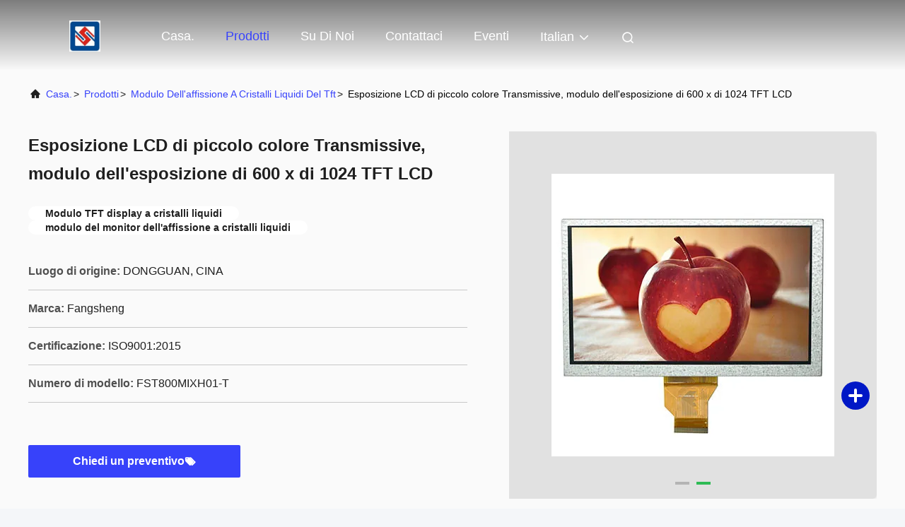

--- FILE ---
content_type: text/html
request_url: https://italian.tftlcd-display.com/sale-11461205-transmissive-small-color-lcd-display-1024-x-600-tft-lcd-display-module.html
body_size: 24608
content:

<!DOCTYPE html>
<html lang="it">
<head>
	<meta charset="utf-8">
	<meta http-equiv="X-UA-Compatible" content="IE=edge">
	<meta name="viewport" content="width=device-width, initial-scale=1, maximum-scale=1, minimum-scale=1" />
    <title>Esposizione LCD di piccolo colore Transmissive, modulo dell'esposizione di 600 x di 1024 TFT LCD </title>
    <meta name="keywords" content="Modulo TFT display a cristalli liquidi, modulo del monitor dell'affissione a cristalli liquidi, modulo dell'affissione a cristalli liquidi del tft" />
    <meta name="description" content="alta qualità Esposizione LCD di piccolo colore Transmissive, modulo dell'esposizione di 600 x di 1024 TFT LCD  dalla Cina, Il principale mercato di prodotti della Cina Modulo TFT display a cristalli liquidi Prodotto,  modulo del monitor dell'affissione a cristalli liquidi fabbriche,  modulo del monitor dell'affissione a cristalli liquidi prodotti." />
     <link rel='preload'
					  href=/photo/tftlcd-display/sitetpl/style/commonV2.css?ver=1740638055 as='style'><link type='text/css' rel='stylesheet'
					  href=/photo/tftlcd-display/sitetpl/style/commonV2.css?ver=1740638055 media='all'><meta property="og:title" content="Esposizione LCD di piccolo colore Transmissive, modulo dell'esposizione di 600 x di 1024 TFT LCD " />
<meta property="og:description" content="alta qualità Esposizione LCD di piccolo colore Transmissive, modulo dell'esposizione di 600 x di 1024 TFT LCD  dalla Cina, Il principale mercato di prodotti della Cina Modulo TFT display a cristalli liquidi Prodotto,  modulo del monitor dell'affissione a cristalli liquidi fabbriche,  modulo del monitor dell'affissione a cristalli liquidi prodotti." />
<meta property="og:type" content="product" />
<meta property="og:availability" content="instock" />
<meta property="og:site_name" content="HongKong Guanke Industrial Limited" />
<meta property="og:url" content="https://italian.tftlcd-display.com/sale-11461205-transmissive-small-color-lcd-display-1024-x-600-tft-lcd-display-module.html" />
<meta property="og:image" content="https://italian.tftlcd-display.com/photo/ps22093397-transmissive_small_color_lcd_display_1024_x_600_tft_lcd_display_module.jpg" />
<link rel="canonical" href="https://italian.tftlcd-display.com/sale-11461205-transmissive-small-color-lcd-display-1024-x-600-tft-lcd-display-module.html" />
<link rel="alternate" href="https://m.italian.tftlcd-display.com/sale-11461205-transmissive-small-color-lcd-display-1024-x-600-tft-lcd-display-module.html" media="only screen and (max-width: 640px)" />
<link rel="stylesheet" type="text/css" href="/js/guidefirstcommon.css" />
<link rel="stylesheet" type="text/css" href="/js/guidecommon_99708.css" />
<style type="text/css">
/*<![CDATA[*/
.consent__cookie {position: fixed;top: 0;left: 0;width: 100%;height: 0%;z-index: 100000;}.consent__cookie_bg {position: fixed;top: 0;left: 0;width: 100%;height: 100%;background: #000;opacity: .6;display: none }.consent__cookie_rel {position: fixed;bottom:0;left: 0;width: 100%;background: #fff;display: -webkit-box;display: -ms-flexbox;display: flex;flex-wrap: wrap;padding: 24px 80px;-webkit-box-sizing: border-box;box-sizing: border-box;-webkit-box-pack: justify;-ms-flex-pack: justify;justify-content: space-between;-webkit-transition: all ease-in-out .3s;transition: all ease-in-out .3s }.consent__close {position: absolute;top: 20px;right: 20px;cursor: pointer }.consent__close svg {fill: #777 }.consent__close:hover svg {fill: #000 }.consent__cookie_box {flex: 1;word-break: break-word;}.consent__warm {color: #777;font-size: 16px;margin-bottom: 12px;line-height: 19px }.consent__title {color: #333;font-size: 20px;font-weight: 600;margin-bottom: 12px;line-height: 23px }.consent__itxt {color: #333;font-size: 14px;margin-bottom: 12px;display: -webkit-box;display: -ms-flexbox;display: flex;-webkit-box-align: center;-ms-flex-align: center;align-items: center }.consent__itxt i {display: -webkit-inline-box;display: -ms-inline-flexbox;display: inline-flex;width: 28px;height: 28px;border-radius: 50%;background: #e0f9e9;margin-right: 8px;-webkit-box-align: center;-ms-flex-align: center;align-items: center;-webkit-box-pack: center;-ms-flex-pack: center;justify-content: center }.consent__itxt svg {fill: #3ca860 }.consent__txt {color: #a6a6a6;font-size: 14px;margin-bottom: 8px;line-height: 17px }.consent__btns {display: -webkit-box;display: -ms-flexbox;display: flex;-webkit-box-orient: vertical;-webkit-box-direction: normal;-ms-flex-direction: column;flex-direction: column;-webkit-box-pack: center;-ms-flex-pack: center;justify-content: center;flex-shrink: 0;}.consent__btn {width: 280px;height: 40px;line-height: 40px;text-align: center;background: #3ca860;color: #fff;border-radius: 4px;margin: 8px 0;-webkit-box-sizing: border-box;box-sizing: border-box;cursor: pointer;font-size:14px}.consent__btn:hover {background: #00823b }.consent__btn.empty {color: #3ca860;border: 1px solid #3ca860;background: #fff }.consent__btn.empty:hover {background: #3ca860;color: #fff }.open .consent__cookie_bg {display: block }.open .consent__cookie_rel {bottom: 0 }@media (max-width: 760px) {.consent__btns {width: 100%;align-items: center;}.consent__cookie_rel {padding: 20px 24px }}.consent__cookie.open {display: block;}.consent__cookie {display: none;}
/*]]>*/
</style>
<style type="text/css">
/*<![CDATA[*/
@media only screen and (max-width:640px){.contact_now_dialog .content-wrap .desc{background-image:url(/images/cta_images/bg_s.png) !important}}.contact_now_dialog .content-wrap .content-wrap_header .cta-close{background-image:url(/images/cta_images/sprite.png) !important}.contact_now_dialog .content-wrap .desc{background-image:url(/images/cta_images/bg_l.png) !important}.contact_now_dialog .content-wrap .cta-btn i{background-image:url(/images/cta_images/sprite.png) !important}.contact_now_dialog .content-wrap .head-tip img{content:url(/images/cta_images/cta_contact_now.png) !important}.cusim{background-image:url(/images/imicon/im.svg) !important}.cuswa{background-image:url(/images/imicon/wa.png) !important}.cusall{background-image:url(/images/imicon/allchat.svg) !important}
/*]]>*/
</style>
<script type="text/javascript" src="/js/guidefirstcommon.js"></script>
<script type="text/javascript">
/*<![CDATA[*/
window.isvideotpl = 1;window.detailurl = '/videos-11461205-transmissive-small-color-lcd-display-1024-x-600-tft-lcd-display-module.html';
var colorUrl = '';var isShowGuide = 2;var showGuideColor = 0;var im_appid = 10003;var im_msg="Good day, what product are you looking for?";

var cta_cid = 40237;var use_defaulProductInfo = 1;var cta_pid = 11461205;var test_company = 0;var webim_domain = '';var company_type = 0;var cta_equipment = 'pc'; var setcookie = 'setwebimCookie(52255,11461205,0)'; var whatsapplink = "https://wa.me/8613631703190?text=Hi%2C+I%27m+interested+in+Esposizione+LCD+di+piccolo+colore+Transmissive%2C+modulo+dell%27esposizione+di+600+x+di+1024+TFT+LCD%C2%A0."; function insertMeta(){var str = '<meta name="mobile-web-app-capable" content="yes" /><meta name="viewport" content="width=device-width, initial-scale=1.0" />';document.head.insertAdjacentHTML('beforeend',str);} var element = document.querySelector('a.footer_webim_a[href="/webim/webim_tab.html"]');if (element) {element.parentNode.removeChild(element);}

var colorUrl = '';
var aisearch = 0;
var selfUrl = '';
window.playerReportUrl='/vod/view_count/report';
var query_string = ["Products","Detail"];
var g_tp = '';
var customtplcolor = 99708;
var str_chat = 'Chiacchierata';
				var str_call_now = 'Chiama ora.';
var str_chat_now = 'chatta adesso';
var str_contact1 = 'Ottieni il miglior prezzo';var str_chat_lang='italian';var str_contact2 = 'Ottieni il prezzo';var str_contact2 = 'Il miglior prezzo';var str_contact = 'Contatto';
window.predomainsub = "";
/*]]>*/
</script>
</head>
<body>
<img src="/logo.gif" style="display:none" alt="logo"/>
<a style="display: none!important;" title="HongKong Guanke Industrial Limited" class="float-inquiry" href="/contactnow.html" onclick='setinquiryCookie("{\"showproduct\":1,\"pid\":\"11461205\",\"name\":\"Esposizione LCD di piccolo colore Transmissive, modulo dell&#039;esposizione di 600 x di 1024 TFT LCD\\u00a0\",\"source_url\":\"\\/videos-11461205-transmissive-small-color-lcd-display-1024-x-600-tft-lcd-display-module.html\",\"picurl\":\"\\/photo\\/pd22093397-transmissive_small_color_lcd_display_1024_x_600_tft_lcd_display_module.jpg\",\"propertyDetail\":[[\"Risoluzione\",\"1024 x 600\"],[\"Modo di esposizione\",\"transmissive\"],[\"Tipo di display\",\"TFT\"],[\"Tipo superiore del polarizzatore\",\"anabbagliante\"]],\"company_name\":null,\"picurl_c\":\"\\/photo\\/pc22093397-transmissive_small_color_lcd_display_1024_x_600_tft_lcd_display_module.jpg\",\"price\":\"$0.1-$8\",\"username\":\"Ms. Phoebe Chan\",\"viewTime\":\"Ultimo Login : 0 orario 16 minuti fa\",\"subject\":\"Qual \\u00e8 il prezzo FOB sulla vostra Esposizione LCD di piccolo colore Transmissive, modulo dell&#039;esposizione di 600 x di 1024 TFT LCD\\u00a0\",\"countrycode\":\"\"}");'></a>
<!-- Event snippet for tftlcd-display-独立站-40237-转化 conversion page
In your html page, add the snippet and call gtag_report_conversion when someone clicks on the chosen link or button. -->
<script>
function gtag_report_conversion(url) {
  var callback = function () {
    if (typeof(url) != 'undefined') {
      window.location = url;
    }
  };
  gtag('event', 'conversion', {
      'send_to': 'AW-11479284580/tUkHCObB2YoZEOT23-Eq',
      'event_callback': callback
  });
  return false;
}
</script>
<script>
var originProductInfo = '';
var originProductInfo = {"showproduct":1,"pid":"11461205","name":"Esposizione LCD di piccolo colore Transmissive, modulo dell&#039;esposizione di 600 x di 1024 TFT LCD\u00a0","source_url":"\/videos-11461205-transmissive-small-color-lcd-display-1024-x-600-tft-lcd-display-module.html","picurl":"\/photo\/pd22093397-transmissive_small_color_lcd_display_1024_x_600_tft_lcd_display_module.jpg","propertyDetail":[["Risoluzione","1024 x 600"],["Modo di esposizione","transmissive"],["Tipo di display","TFT"],["Tipo superiore del polarizzatore","anabbagliante"]],"company_name":null,"picurl_c":"\/photo\/pc22093397-transmissive_small_color_lcd_display_1024_x_600_tft_lcd_display_module.jpg","price":"$0.1-$8","username":"Ms. Phoebe Chan","viewTime":"Ultimo Login : 2 orario 16 minuti fa","subject":"Vi prego di inviarmi il prezzo FOB Esposizione LCD di piccolo colore Transmissive, modulo dell&#039;esposizione di 600 x di 1024 TFT LCD\u00a0","countrycode":""};
var save_url = "/contactsave.html";
var update_url = "/updateinquiry.html";
var productInfo = {};
var defaulProductInfo = {};
var myDate = new Date();
var curDate = myDate.getFullYear()+'-'+(parseInt(myDate.getMonth())+1)+'-'+myDate.getDate();
var message = '';
var default_pop = 1;
var leaveMessageDialog = document.getElementsByClassName('leave-message-dialog')[0]; // 获取弹层
var _$$ = function (dom) {
    return document.querySelectorAll(dom);
};
resInfo = originProductInfo;
resInfo['name'] = resInfo['name'] || '';
defaulProductInfo.pid = resInfo['pid'];
defaulProductInfo.productName = resInfo['name'] ?? '';
defaulProductInfo.productInfo = resInfo['propertyDetail'];
defaulProductInfo.productImg = resInfo['picurl_c'];
defaulProductInfo.subject = resInfo['subject'] ?? '';
defaulProductInfo.productImgAlt = resInfo['name'] ?? '';
var inquirypopup_tmp = 1;
var message = 'Caro,'+'\r\n'+"Sono interessato a"+' '+trim(resInfo['name'])+", potresti inviarmi maggiori dettagli come tipo, dimensioni, MOQ, materiale, ecc."+'\r\n'+"Grazie!"+'\r\n'+"Aspettando la tua risposta.";
var message_1 = 'Caro,'+'\r\n'+"Sono interessato a"+' '+trim(resInfo['name'])+", potresti inviarmi maggiori dettagli come tipo, dimensioni, MOQ, materiale, ecc."+'\r\n'+"Grazie!"+'\r\n'+"Aspettando la tua risposta.";
var message_2 = 'Ciao,'+'\r\n'+"sto cercando"+' '+trim(resInfo['name'])+", per favore inviami il prezzo, le specifiche e l'immagine."+'\r\n'+"La tua rapida risposta sarà molto apprezzata."+'\r\n'+"Non esitate a contattarmi per ulteriori informazioni."+'\r\n'+"Molte grazie.";
var message_3 = 'Ciao,'+'\r\n'+trim(resInfo['name'])+' '+"soddisfa le mie aspettative."+'\r\n'+"Per favore dammi il prezzo migliore e qualche altra informazione sul prodotto."+'\r\n'+"Non esitate a contattarmi tramite la mia posta."+'\r\n'+"Molte grazie.";

var message_4 = 'Caro,'+'\r\n'+"Qual è il prezzo FOB sul tuo"+' '+trim(resInfo['name'])+'?'+'\r\n'+"Qual è il nome del porto più vicino?"+'\r\n'+"Per favore rispondimi il prima possibile, sarebbe meglio condividere ulteriori informazioni."+'\r\n'+"Saluti!";
var message_5 = 'Ciao,'+'\r\n'+"Sono molto interessato al tuo"+' '+trim(resInfo['name'])+'.'+'\r\n'+"Inviami i dettagli del tuo prodotto."+'\r\n'+"In attesa di una tua rapida risposta."+'\r\n'+"Non esitate a contattarmi per posta."+'\r\n'+"Saluti!";

var message_6 = 'Caro,'+'\r\n'+"Forniscici informazioni sul tuo"+' '+trim(resInfo['name'])+", come tipo, dimensione, materiale e, naturalmente, il miglior prezzo."+'\r\n'+"In attesa di una tua rapida risposta."+'\r\n'+"Grazie!";
var message_7 = 'Caro,'+'\r\n'+"Puoi fornire"+' '+trim(resInfo['name'])+" per noi?"+'\r\n'+"Per prima cosa vogliamo un listino prezzi e alcuni dettagli del prodotto."+'\r\n'+"Spero di ricevere una risposta al più presto e non vedo l'ora di collaborare."+'\r\n'+"Grazie mille.";
var message_8 = 'Ciao,'+'\r\n'+"sto cercando"+' '+trim(resInfo['name'])+", per favore dammi alcune informazioni più dettagliate sul prodotto."+'\r\n'+"Attendo con ansia la vostra risposta."+'\r\n'+"Grazie!";
var message_9 = 'Ciao,'+'\r\n'+"Il tuo"+' '+trim(resInfo['name'])+" soddisfa molto bene le mie esigenze."+'\r\n'+"Inviami il prezzo, le specifiche e un modello simile andrà bene."+'\r\n'+"Sentiti libero di chattare con me."+'\r\n'+"Grazie!";
var message_10 = 'Caro,'+'\r\n'+"Voglio saperne di più sui dettagli e sulla citazione di"+' '+trim(resInfo['name'])+'.'+'\r\n'+"Non esitate a contattarmi."+'\r\n'+"Saluti!";

var r = getRandom(1,10);

defaulProductInfo.message = eval("message_"+r);
    defaulProductInfo.message = eval("message_"+r);
        var mytAjax = {

    post: function(url, data, fn) {
        var xhr = new XMLHttpRequest();
        xhr.open("POST", url, true);
        xhr.setRequestHeader("Content-Type", "application/x-www-form-urlencoded;charset=UTF-8");
        xhr.setRequestHeader("X-Requested-With", "XMLHttpRequest");
        xhr.setRequestHeader('Content-Type','text/plain;charset=UTF-8');
        xhr.onreadystatechange = function() {
            if(xhr.readyState == 4 && (xhr.status == 200 || xhr.status == 304)) {
                fn.call(this, xhr.responseText);
            }
        };
        xhr.send(data);
    },

    postform: function(url, data, fn) {
        var xhr = new XMLHttpRequest();
        xhr.open("POST", url, true);
        xhr.setRequestHeader("X-Requested-With", "XMLHttpRequest");
        xhr.onreadystatechange = function() {
            if(xhr.readyState == 4 && (xhr.status == 200 || xhr.status == 304)) {
                fn.call(this, xhr.responseText);
            }
        };
        xhr.send(data);
    }
};
/*window.onload = function(){
    leaveMessageDialog = document.getElementsByClassName('leave-message-dialog')[0];
    if (window.localStorage.recordDialogStatus=='undefined' || (window.localStorage.recordDialogStatus!='undefined' && window.localStorage.recordDialogStatus != curDate)) {
        setTimeout(function(){
            if(parseInt(inquirypopup_tmp%10) == 1){
                creatDialog(defaulProductInfo, 1);
            }
        }, 6000);
    }
};*/
function trim(str)
{
    str = str.replace(/(^\s*)/g,"");
    return str.replace(/(\s*$)/g,"");
};
function getRandom(m,n){
    var num = Math.floor(Math.random()*(m - n) + n);
    return num;
};
function strBtn(param) {

    var starattextarea = document.getElementById("textareamessage").value.length;
    var email = document.getElementById("startEmail").value;

    var default_tip = document.querySelectorAll(".watermark_container").length;
    if (20 < starattextarea && starattextarea < 3000) {
        if(default_tip>0){
            document.getElementById("textareamessage1").parentNode.parentNode.nextElementSibling.style.display = "none";
        }else{
            document.getElementById("textareamessage1").parentNode.nextElementSibling.style.display = "none";
        }

    } else {
        if(default_tip>0){
            document.getElementById("textareamessage1").parentNode.parentNode.nextElementSibling.style.display = "block";
        }else{
            document.getElementById("textareamessage1").parentNode.nextElementSibling.style.display = "block";
        }

        return;
    }

    // var re = /^([a-zA-Z0-9_-])+@([a-zA-Z0-9_-])+\.([a-zA-Z0-9_-])+/i;/*邮箱不区分大小写*/
    var re = /^[a-zA-Z0-9][\w-]*(\.?[\w-]+)*@[a-zA-Z0-9-]+(\.[a-zA-Z0-9]+)+$/i;
    if (!re.test(email)) {
        document.getElementById("startEmail").nextElementSibling.style.display = "block";
        return;
    } else {
        document.getElementById("startEmail").nextElementSibling.style.display = "none";
    }

    var subject = document.getElementById("pop_subject").value;
    var pid = document.getElementById("pop_pid").value;
    var message = document.getElementById("textareamessage").value;
    var sender_email = document.getElementById("startEmail").value;
    var tel = '';
    if (document.getElementById("tel0") != undefined && document.getElementById("tel0") != '')
        tel = document.getElementById("tel0").value;
    var form_serialize = '&tel='+tel;

    form_serialize = form_serialize.replace(/\+/g, "%2B");
    mytAjax.post(save_url,"pid="+pid+"&subject="+subject+"&email="+sender_email+"&message="+(message)+form_serialize,function(res){
        var mes = JSON.parse(res);
        if(mes.status == 200){
            var iid = mes.iid;
            document.getElementById("pop_iid").value = iid;
            document.getElementById("pop_uuid").value = mes.uuid;

            if(typeof gtag_report_conversion === "function"){
                gtag_report_conversion();//执行统计js代码
            }
            if(typeof fbq === "function"){
                fbq('track','Purchase');//执行统计js代码
            }
        }
    });
    for (var index = 0; index < document.querySelectorAll(".dialog-content-pql").length; index++) {
        document.querySelectorAll(".dialog-content-pql")[index].style.display = "none";
    };
    $('#idphonepql').val(tel);
    document.getElementById("dialog-content-pql-id").style.display = "block";
    ;
};
function twoBtnOk(param) {

    var selectgender = document.getElementById("Mr").innerHTML;
    var iid = document.getElementById("pop_iid").value;
    var sendername = document.getElementById("idnamepql").value;
    var senderphone = document.getElementById("idphonepql").value;
    var sendercname = document.getElementById("idcompanypql").value;
    var uuid = document.getElementById("pop_uuid").value;
    var gender = 2;
    if(selectgender == 'Mr.') gender = 0;
    if(selectgender == 'Mrs.') gender = 1;
    var pid = document.getElementById("pop_pid").value;
    var form_serialize = '';

        form_serialize = form_serialize.replace(/\+/g, "%2B");

    mytAjax.post(update_url,"iid="+iid+"&gender="+gender+"&uuid="+uuid+"&name="+(sendername)+"&tel="+(senderphone)+"&company="+(sendercname)+form_serialize,function(res){});

    for (var index = 0; index < document.querySelectorAll(".dialog-content-pql").length; index++) {
        document.querySelectorAll(".dialog-content-pql")[index].style.display = "none";
    };
    document.getElementById("dialog-content-pql-ok").style.display = "block";

};
function toCheckMust(name) {
    $('#'+name+'error').hide();
}
function handClidk(param) {
    var starattextarea = document.getElementById("textareamessage1").value.length;
    var email = document.getElementById("startEmail1").value;
    var default_tip = document.querySelectorAll(".watermark_container").length;
    if (20 < starattextarea && starattextarea < 3000) {
        if(default_tip>0){
            document.getElementById("textareamessage1").parentNode.parentNode.nextElementSibling.style.display = "none";
        }else{
            document.getElementById("textareamessage1").parentNode.nextElementSibling.style.display = "none";
        }

    } else {
        if(default_tip>0){
            document.getElementById("textareamessage1").parentNode.parentNode.nextElementSibling.style.display = "block";
        }else{
            document.getElementById("textareamessage1").parentNode.nextElementSibling.style.display = "block";
        }

        return;
    }

    // var re = /^([a-zA-Z0-9_-])+@([a-zA-Z0-9_-])+\.([a-zA-Z0-9_-])+/i;
    var re = /^[a-zA-Z0-9][\w-]*(\.?[\w-]+)*@[a-zA-Z0-9-]+(\.[a-zA-Z0-9]+)+$/i;
    if (!re.test(email)) {
        document.getElementById("startEmail1").nextElementSibling.style.display = "block";
        return;
    } else {
        document.getElementById("startEmail1").nextElementSibling.style.display = "none";
    }

    var subject = document.getElementById("pop_subject").value;
    var pid = document.getElementById("pop_pid").value;
    var message = document.getElementById("textareamessage1").value;
    var sender_email = document.getElementById("startEmail1").value;
    var form_serialize = tel = '';
    if (document.getElementById("tel1") != undefined && document.getElementById("tel1") != '')
        tel = document.getElementById("tel1").value;
        mytAjax.post(save_url,"email="+sender_email+"&tel="+tel+"&pid="+pid+"&message="+message+"&subject="+subject+form_serialize,function(res){

        var mes = JSON.parse(res);
        if(mes.status == 200){
            var iid = mes.iid;
            document.getElementById("pop_iid").value = iid;
            document.getElementById("pop_uuid").value = mes.uuid;
            if(typeof gtag_report_conversion === "function"){
                gtag_report_conversion();//执行统计js代码
            }
        }

    });
    for (var index = 0; index < document.querySelectorAll(".dialog-content-pql").length; index++) {
        document.querySelectorAll(".dialog-content-pql")[index].style.display = "none";
    };
    $('#idphonepql').val(tel);
    document.getElementById("dialog-content-pql-id").style.display = "block";

};
window.addEventListener('load', function () {
    $('.checkbox-wrap label').each(function(){
        if($(this).find('input').prop('checked')){
            $(this).addClass('on')
        }else {
            $(this).removeClass('on')
        }
    })
    $(document).on('click', '.checkbox-wrap label' , function(ev){
        if (ev.target.tagName.toUpperCase() != 'INPUT') {
            $(this).toggleClass('on')
        }
    })
})

function hand_video(pdata) {
    data = JSON.parse(pdata);
    productInfo.productName = data.productName;
    productInfo.productInfo = data.productInfo;
    productInfo.productImg = data.productImg;
    productInfo.subject = data.subject;

    var message = 'Caro,'+'\r\n'+"Sono interessato a"+' '+trim(data.productName)+", potresti inviarmi maggiori dettagli come tipo, dimensione, quantità, materiale, ecc."+'\r\n'+"Grazie!"+'\r\n'+"Aspettando la tua risposta.";

    var message = 'Caro,'+'\r\n'+"Sono interessato a"+' '+trim(data.productName)+", potresti inviarmi maggiori dettagli come tipo, dimensioni, MOQ, materiale, ecc."+'\r\n'+"Grazie!"+'\r\n'+"Aspettando la tua risposta.";
    var message_1 = 'Caro,'+'\r\n'+"Sono interessato a"+' '+trim(data.productName)+", potresti inviarmi maggiori dettagli come tipo, dimensioni, MOQ, materiale, ecc."+'\r\n'+"Grazie!"+'\r\n'+"Aspettando la tua risposta.";
    var message_2 = 'Ciao,'+'\r\n'+"sto cercando"+' '+trim(data.productName)+", per favore inviami il prezzo, le specifiche e l'immagine."+'\r\n'+"La tua rapida risposta sarà molto apprezzata."+'\r\n'+"Non esitate a contattarmi per ulteriori informazioni."+'\r\n'+"Molte grazie.";
    var message_3 = 'Ciao,'+'\r\n'+trim(data.productName)+' '+"soddisfa le mie aspettative."+'\r\n'+"Per favore dammi il prezzo migliore e qualche altra informazione sul prodotto."+'\r\n'+"Non esitate a contattarmi tramite la mia posta."+'\r\n'+"Molte grazie.";

    var message_4 = 'Caro,'+'\r\n'+"Qual è il prezzo FOB sul tuo"+' '+trim(data.productName)+'?'+'\r\n'+"Qual è il nome del porto più vicino?"+'\r\n'+"Per favore rispondimi il prima possibile, sarebbe meglio condividere ulteriori informazioni."+'\r\n'+"Saluti!";
    var message_5 = 'Ciao,'+'\r\n'+"Sono molto interessato al tuo"+' '+trim(data.productName)+'.'+'\r\n'+"Inviami i dettagli del tuo prodotto."+'\r\n'+"In attesa di una tua rapida risposta."+'\r\n'+"Non esitate a contattarmi per posta."+'\r\n'+"Saluti!";

    var message_6 = 'Caro,'+'\r\n'+"Forniscici informazioni sul tuo"+' '+trim(data.productName)+", come tipo, dimensione, materiale e, naturalmente, il miglior prezzo."+'\r\n'+"In attesa di una tua rapida risposta."+'\r\n'+"Grazie!";
    var message_7 = 'Caro,'+'\r\n'+"Puoi fornire"+' '+trim(data.productName)+" per noi?"+'\r\n'+"Per prima cosa vogliamo un listino prezzi e alcuni dettagli del prodotto."+'\r\n'+"Spero di ricevere una risposta al più presto e non vedo l'ora di collaborare."+'\r\n'+"Grazie mille.";
    var message_8 = 'Ciao,'+'\r\n'+"sto cercando"+' '+trim(data.productName)+", per favore dammi alcune informazioni più dettagliate sul prodotto."+'\r\n'+"Attendo con ansia la vostra risposta."+'\r\n'+"Grazie!";
    var message_9 = 'Ciao,'+'\r\n'+"Il tuo"+' '+trim(data.productName)+" soddisfa molto bene le mie esigenze."+'\r\n'+"Inviami il prezzo, le specifiche e un modello simile andrà bene."+'\r\n'+"Sentiti libero di chattare con me."+'\r\n'+"Grazie!";
    var message_10 = 'Caro,'+'\r\n'+"Voglio saperne di più sui dettagli e sulla citazione di"+' '+trim(data.productName)+'.'+'\r\n'+"Non esitate a contattarmi."+'\r\n'+"Saluti!";

    var r = getRandom(1,10);

    productInfo.message = eval("message_"+r);
            if(parseInt(inquirypopup_tmp/10) == 1){
        productInfo.message = "";
    }
    productInfo.pid = data.pid;
    creatDialog(productInfo, 2);
};

function handDialog(pdata) {
    data = JSON.parse(pdata);
    productInfo.productName = data.productName;
    productInfo.productInfo = data.productInfo;
    productInfo.productImg = data.productImg;
    productInfo.subject = data.subject;

    var message = 'Caro,'+'\r\n'+"Sono interessato a"+' '+trim(data.productName)+", potresti inviarmi maggiori dettagli come tipo, dimensione, quantità, materiale, ecc."+'\r\n'+"Grazie!"+'\r\n'+"Aspettando la tua risposta.";

    var message = 'Caro,'+'\r\n'+"Sono interessato a"+' '+trim(data.productName)+", potresti inviarmi maggiori dettagli come tipo, dimensioni, MOQ, materiale, ecc."+'\r\n'+"Grazie!"+'\r\n'+"Aspettando la tua risposta.";
    var message_1 = 'Caro,'+'\r\n'+"Sono interessato a"+' '+trim(data.productName)+", potresti inviarmi maggiori dettagli come tipo, dimensioni, MOQ, materiale, ecc."+'\r\n'+"Grazie!"+'\r\n'+"Aspettando la tua risposta.";
    var message_2 = 'Ciao,'+'\r\n'+"sto cercando"+' '+trim(data.productName)+", per favore inviami il prezzo, le specifiche e l'immagine."+'\r\n'+"La tua rapida risposta sarà molto apprezzata."+'\r\n'+"Non esitate a contattarmi per ulteriori informazioni."+'\r\n'+"Molte grazie.";
    var message_3 = 'Ciao,'+'\r\n'+trim(data.productName)+' '+"soddisfa le mie aspettative."+'\r\n'+"Per favore dammi il prezzo migliore e qualche altra informazione sul prodotto."+'\r\n'+"Non esitate a contattarmi tramite la mia posta."+'\r\n'+"Molte grazie.";

    var message_4 = 'Caro,'+'\r\n'+"Qual è il prezzo FOB sul tuo"+' '+trim(data.productName)+'?'+'\r\n'+"Qual è il nome del porto più vicino?"+'\r\n'+"Per favore rispondimi il prima possibile, sarebbe meglio condividere ulteriori informazioni."+'\r\n'+"Saluti!";
    var message_5 = 'Ciao,'+'\r\n'+"Sono molto interessato al tuo"+' '+trim(data.productName)+'.'+'\r\n'+"Inviami i dettagli del tuo prodotto."+'\r\n'+"In attesa di una tua rapida risposta."+'\r\n'+"Non esitate a contattarmi per posta."+'\r\n'+"Saluti!";

    var message_6 = 'Caro,'+'\r\n'+"Forniscici informazioni sul tuo"+' '+trim(data.productName)+", come tipo, dimensione, materiale e, naturalmente, il miglior prezzo."+'\r\n'+"In attesa di una tua rapida risposta."+'\r\n'+"Grazie!";
    var message_7 = 'Caro,'+'\r\n'+"Puoi fornire"+' '+trim(data.productName)+" per noi?"+'\r\n'+"Per prima cosa vogliamo un listino prezzi e alcuni dettagli del prodotto."+'\r\n'+"Spero di ricevere una risposta al più presto e non vedo l'ora di collaborare."+'\r\n'+"Grazie mille.";
    var message_8 = 'Ciao,'+'\r\n'+"sto cercando"+' '+trim(data.productName)+", per favore dammi alcune informazioni più dettagliate sul prodotto."+'\r\n'+"Attendo con ansia la vostra risposta."+'\r\n'+"Grazie!";
    var message_9 = 'Ciao,'+'\r\n'+"Il tuo"+' '+trim(data.productName)+" soddisfa molto bene le mie esigenze."+'\r\n'+"Inviami il prezzo, le specifiche e un modello simile andrà bene."+'\r\n'+"Sentiti libero di chattare con me."+'\r\n'+"Grazie!";
    var message_10 = 'Caro,'+'\r\n'+"Voglio saperne di più sui dettagli e sulla citazione di"+' '+trim(data.productName)+'.'+'\r\n'+"Non esitate a contattarmi."+'\r\n'+"Saluti!";

    var r = getRandom(1,10);
    productInfo.message = eval("message_"+r);
            if(parseInt(inquirypopup_tmp/10) == 1){
        productInfo.message = "";
    }
    productInfo.pid = data.pid;
    creatDialog(productInfo, 2);
};

function closepql(param) {

    leaveMessageDialog.style.display = 'none';
};

function closepql2(param) {

    for (var index = 0; index < document.querySelectorAll(".dialog-content-pql").length; index++) {
        document.querySelectorAll(".dialog-content-pql")[index].style.display = "none";
    };
    document.getElementById("dialog-content-pql-ok").style.display = "block";
};

function decodeHtmlEntities(str) {
    var tempElement = document.createElement('div');
    tempElement.innerHTML = str;
    return tempElement.textContent || tempElement.innerText || '';
}

function initProduct(productInfo,type){

    productInfo.productName = decodeHtmlEntities(productInfo.productName);
    productInfo.message = decodeHtmlEntities(productInfo.message);

    leaveMessageDialog = document.getElementsByClassName('leave-message-dialog')[0];
    leaveMessageDialog.style.display = "block";
    if(type == 3){
        var popinquiryemail = document.getElementById("popinquiryemail").value;
        _$$("#startEmail1")[0].value = popinquiryemail;
    }else{
        _$$("#startEmail1")[0].value = "";
    }
    _$$("#startEmail")[0].value = "";
    _$$("#idnamepql")[0].value = "";
    _$$("#idphonepql")[0].value = "";
    _$$("#idcompanypql")[0].value = "";

    _$$("#pop_pid")[0].value = productInfo.pid;
    _$$("#pop_subject")[0].value = productInfo.subject;
    
    if(parseInt(inquirypopup_tmp/10) == 1){
        productInfo.message = "";
    }

    _$$("#textareamessage1")[0].value = productInfo.message;
    _$$("#textareamessage")[0].value = productInfo.message;

    _$$("#dialog-content-pql-id .titlep")[0].innerHTML = productInfo.productName;
    _$$("#dialog-content-pql-id img")[0].setAttribute("src", productInfo.productImg);
    _$$("#dialog-content-pql-id img")[0].setAttribute("alt", productInfo.productImgAlt);

    _$$("#dialog-content-pql-id-hand img")[0].setAttribute("src", productInfo.productImg);
    _$$("#dialog-content-pql-id-hand img")[0].setAttribute("alt", productInfo.productImgAlt);
    _$$("#dialog-content-pql-id-hand .titlep")[0].innerHTML = productInfo.productName;

    if (productInfo.productInfo.length > 0) {
        var ul2, ul;
        ul = document.createElement("ul");
        for (var index = 0; index < productInfo.productInfo.length; index++) {
            var el = productInfo.productInfo[index];
            var li = document.createElement("li");
            var span1 = document.createElement("span");
            span1.innerHTML = el[0] + ":";
            var span2 = document.createElement("span");
            span2.innerHTML = el[1];
            li.appendChild(span1);
            li.appendChild(span2);
            ul.appendChild(li);

        }
        ul2 = ul.cloneNode(true);
        if (type === 1) {
            _$$("#dialog-content-pql-id .left")[0].replaceChild(ul, _$$("#dialog-content-pql-id .left ul")[0]);
        } else {
            _$$("#dialog-content-pql-id-hand .left")[0].replaceChild(ul2, _$$("#dialog-content-pql-id-hand .left ul")[0]);
            _$$("#dialog-content-pql-id .left")[0].replaceChild(ul, _$$("#dialog-content-pql-id .left ul")[0]);
        }
    };
    for (var index = 0; index < _$$("#dialog-content-pql-id .right ul li").length; index++) {
        _$$("#dialog-content-pql-id .right ul li")[index].addEventListener("click", function (params) {
            _$$("#dialog-content-pql-id .right #Mr")[0].innerHTML = this.innerHTML
        }, false)

    };

};
function closeInquiryCreateDialog() {
    document.getElementById("xuanpan_dialog_box_pql").style.display = "none";
};
function showInquiryCreateDialog() {
    document.getElementById("xuanpan_dialog_box_pql").style.display = "block";
};
function submitPopInquiry(){
    var message = document.getElementById("inquiry_message").value;
    var email = document.getElementById("inquiry_email").value;
    var subject = defaulProductInfo.subject;
    var pid = defaulProductInfo.pid;
    if (email === undefined) {
        showInquiryCreateDialog();
        document.getElementById("inquiry_email").style.border = "1px solid red";
        return false;
    };
    if (message === undefined) {
        showInquiryCreateDialog();
        document.getElementById("inquiry_message").style.border = "1px solid red";
        return false;
    };
    if (email.search(/^\w+((-\w+)|(\.\w+))*\@[A-Za-z0-9]+((\.|-)[A-Za-z0-9]+)*\.[A-Za-z0-9]+$/) == -1) {
        document.getElementById("inquiry_email").style.border= "1px solid red";
        showInquiryCreateDialog();
        return false;
    } else {
        document.getElementById("inquiry_email").style.border= "";
    };
    if (message.length < 20 || message.length >3000) {
        showInquiryCreateDialog();
        document.getElementById("inquiry_message").style.border = "1px solid red";
        return false;
    } else {
        document.getElementById("inquiry_message").style.border = "";
    };
    var tel = '';
    if (document.getElementById("tel") != undefined && document.getElementById("tel") != '')
        tel = document.getElementById("tel").value;

    mytAjax.post(save_url,"pid="+pid+"&subject="+subject+"&email="+email+"&message="+(message)+'&tel='+tel,function(res){
        var mes = JSON.parse(res);
        if(mes.status == 200){
            var iid = mes.iid;
            document.getElementById("pop_iid").value = iid;
            document.getElementById("pop_uuid").value = mes.uuid;

        }
    });
    initProduct(defaulProductInfo);
    for (var index = 0; index < document.querySelectorAll(".dialog-content-pql").length; index++) {
        document.querySelectorAll(".dialog-content-pql")[index].style.display = "none";
    };
    $('#idphonepql').val(tel);
    document.getElementById("dialog-content-pql-id").style.display = "block";

};

//带附件上传
function submitPopInquiryfile(email_id,message_id,check_sort,name_id,phone_id,company_id,attachments){

    if(typeof(check_sort) == 'undefined'){
        check_sort = 0;
    }
    var message = document.getElementById(message_id).value;
    var email = document.getElementById(email_id).value;
    var attachments = document.getElementById(attachments).value;
    if(typeof(name_id) !== 'undefined' && name_id != ""){
        var name  = document.getElementById(name_id).value;
    }
    if(typeof(phone_id) !== 'undefined' && phone_id != ""){
        var phone = document.getElementById(phone_id).value;
    }
    if(typeof(company_id) !== 'undefined' && company_id != ""){
        var company = document.getElementById(company_id).value;
    }
    var subject = defaulProductInfo.subject;
    var pid = defaulProductInfo.pid;

    if(check_sort == 0){
        if (email === undefined) {
            showInquiryCreateDialog();
            document.getElementById(email_id).style.border = "1px solid red";
            return false;
        };
        if (message === undefined) {
            showInquiryCreateDialog();
            document.getElementById(message_id).style.border = "1px solid red";
            return false;
        };

        if (email.search(/^\w+((-\w+)|(\.\w+))*\@[A-Za-z0-9]+((\.|-)[A-Za-z0-9]+)*\.[A-Za-z0-9]+$/) == -1) {
            document.getElementById(email_id).style.border= "1px solid red";
            showInquiryCreateDialog();
            return false;
        } else {
            document.getElementById(email_id).style.border= "";
        };
        if (message.length < 20 || message.length >3000) {
            showInquiryCreateDialog();
            document.getElementById(message_id).style.border = "1px solid red";
            return false;
        } else {
            document.getElementById(message_id).style.border = "";
        };
    }else{

        if (message === undefined) {
            showInquiryCreateDialog();
            document.getElementById(message_id).style.border = "1px solid red";
            return false;
        };

        if (email === undefined) {
            showInquiryCreateDialog();
            document.getElementById(email_id).style.border = "1px solid red";
            return false;
        };

        if (message.length < 20 || message.length >3000) {
            showInquiryCreateDialog();
            document.getElementById(message_id).style.border = "1px solid red";
            return false;
        } else {
            document.getElementById(message_id).style.border = "";
        };

        if (email.search(/^\w+((-\w+)|(\.\w+))*\@[A-Za-z0-9]+((\.|-)[A-Za-z0-9]+)*\.[A-Za-z0-9]+$/) == -1) {
            document.getElementById(email_id).style.border= "1px solid red";
            showInquiryCreateDialog();
            return false;
        } else {
            document.getElementById(email_id).style.border= "";
        };

    };

    mytAjax.post(save_url,"pid="+pid+"&subject="+subject+"&email="+email+"&message="+message+"&company="+company+"&attachments="+attachments,function(res){
        var mes = JSON.parse(res);
        if(mes.status == 200){
            var iid = mes.iid;
            document.getElementById("pop_iid").value = iid;
            document.getElementById("pop_uuid").value = mes.uuid;

            if(typeof gtag_report_conversion === "function"){
                gtag_report_conversion();//执行统计js代码
            }
            if(typeof fbq === "function"){
                fbq('track','Purchase');//执行统计js代码
            }
        }
    });
    initProduct(defaulProductInfo);

    if(name !== undefined && name != ""){
        _$$("#idnamepql")[0].value = name;
    }

    if(phone !== undefined && phone != ""){
        _$$("#idphonepql")[0].value = phone;
    }

    if(company !== undefined && company != ""){
        _$$("#idcompanypql")[0].value = company;
    }

    for (var index = 0; index < document.querySelectorAll(".dialog-content-pql").length; index++) {
        document.querySelectorAll(".dialog-content-pql")[index].style.display = "none";
    };
    document.getElementById("dialog-content-pql-id").style.display = "block";

};
function submitPopInquiryByParam(email_id,message_id,check_sort,name_id,phone_id,company_id){

    if(typeof(check_sort) == 'undefined'){
        check_sort = 0;
    }

    var senderphone = '';
    var message = document.getElementById(message_id).value;
    var email = document.getElementById(email_id).value;
    if(typeof(name_id) !== 'undefined' && name_id != ""){
        var name  = document.getElementById(name_id).value;
    }
    if(typeof(phone_id) !== 'undefined' && phone_id != ""){
        var phone = document.getElementById(phone_id).value;
        senderphone = phone;
    }
    if(typeof(company_id) !== 'undefined' && company_id != ""){
        var company = document.getElementById(company_id).value;
    }
    var subject = defaulProductInfo.subject;
    var pid = defaulProductInfo.pid;

    if(check_sort == 0){
        if (email === undefined) {
            showInquiryCreateDialog();
            document.getElementById(email_id).style.border = "1px solid red";
            return false;
        };
        if (message === undefined) {
            showInquiryCreateDialog();
            document.getElementById(message_id).style.border = "1px solid red";
            return false;
        };

        if (email.search(/^\w+((-\w+)|(\.\w+))*\@[A-Za-z0-9]+((\.|-)[A-Za-z0-9]+)*\.[A-Za-z0-9]+$/) == -1) {
            document.getElementById(email_id).style.border= "1px solid red";
            showInquiryCreateDialog();
            return false;
        } else {
            document.getElementById(email_id).style.border= "";
        };
        if (message.length < 20 || message.length >3000) {
            showInquiryCreateDialog();
            document.getElementById(message_id).style.border = "1px solid red";
            return false;
        } else {
            document.getElementById(message_id).style.border = "";
        };
    }else{

        if (message === undefined) {
            showInquiryCreateDialog();
            document.getElementById(message_id).style.border = "1px solid red";
            return false;
        };

        if (email === undefined) {
            showInquiryCreateDialog();
            document.getElementById(email_id).style.border = "1px solid red";
            return false;
        };

        if (message.length < 20 || message.length >3000) {
            showInquiryCreateDialog();
            document.getElementById(message_id).style.border = "1px solid red";
            return false;
        } else {
            document.getElementById(message_id).style.border = "";
        };

        if (email.search(/^\w+((-\w+)|(\.\w+))*\@[A-Za-z0-9]+((\.|-)[A-Za-z0-9]+)*\.[A-Za-z0-9]+$/) == -1) {
            document.getElementById(email_id).style.border= "1px solid red";
            showInquiryCreateDialog();
            return false;
        } else {
            document.getElementById(email_id).style.border= "";
        };

    };

    var productsku = "";
    if($("#product_sku").length > 0){
        productsku = $("#product_sku").html();
    }

    mytAjax.post(save_url,"tel="+senderphone+"&pid="+pid+"&subject="+subject+"&email="+email+"&message="+message+"&messagesku="+encodeURI(productsku),function(res){
        var mes = JSON.parse(res);
        if(mes.status == 200){
            var iid = mes.iid;
            document.getElementById("pop_iid").value = iid;
            document.getElementById("pop_uuid").value = mes.uuid;

            if(typeof gtag_report_conversion === "function"){
                gtag_report_conversion();//执行统计js代码
            }
            if(typeof fbq === "function"){
                fbq('track','Purchase');//执行统计js代码
            }
        }
    });
    initProduct(defaulProductInfo);

    if(name !== undefined && name != ""){
        _$$("#idnamepql")[0].value = name;
    }

    if(phone !== undefined && phone != ""){
        _$$("#idphonepql")[0].value = phone;
    }

    if(company !== undefined && company != ""){
        _$$("#idcompanypql")[0].value = company;
    }

    for (var index = 0; index < document.querySelectorAll(".dialog-content-pql").length; index++) {
        document.querySelectorAll(".dialog-content-pql")[index].style.display = "none";

    };
    document.getElementById("dialog-content-pql-id").style.display = "block";

};

function creat_videoDialog(productInfo, type) {

    if(type == 1){
        if(default_pop != 1){
            return false;
        }
        window.localStorage.recordDialogStatus = curDate;
    }else{
        default_pop = 0;
    }
    initProduct(productInfo, type);
    if (type === 1) {
        // 自动弹出
        for (var index = 0; index < document.querySelectorAll(".dialog-content-pql").length; index++) {

            document.querySelectorAll(".dialog-content-pql")[index].style.display = "none";
        };
        document.getElementById("dialog-content-pql").style.display = "block";
    } else {
        // 手动弹出
        for (var index = 0; index < document.querySelectorAll(".dialog-content-pql").length; index++) {
            document.querySelectorAll(".dialog-content-pql")[index].style.display = "none";
        };
        document.getElementById("dialog-content-pql-id-hand").style.display = "block";
    }
}

function creatDialog(productInfo, type) {

    if(type == 1){
        if(default_pop != 1){
            return false;
        }
        window.localStorage.recordDialogStatus = curDate;
    }else{
        default_pop = 0;
    }
    initProduct(productInfo, type);
    if (type === 1) {
        // 自动弹出
        for (var index = 0; index < document.querySelectorAll(".dialog-content-pql").length; index++) {

            document.querySelectorAll(".dialog-content-pql")[index].style.display = "none";
        };
        document.getElementById("dialog-content-pql").style.display = "block";
    } else {
        // 手动弹出
        for (var index = 0; index < document.querySelectorAll(".dialog-content-pql").length; index++) {
            document.querySelectorAll(".dialog-content-pql")[index].style.display = "none";
        };
        document.getElementById("dialog-content-pql-id-hand").style.display = "block";
    }
}

//带邮箱信息打开询盘框 emailtype=1表示带入邮箱
function openDialog(emailtype){
    var type = 2;//不带入邮箱，手动弹出
    if(emailtype == 1){
        var popinquiryemail = document.getElementById("popinquiryemail").value;
        // var re = /^([a-zA-Z0-9_-])+@([a-zA-Z0-9_-])+\.([a-zA-Z0-9_-])+/i;
        var re = /^[a-zA-Z0-9][\w-]*(\.?[\w-]+)*@[a-zA-Z0-9-]+(\.[a-zA-Z0-9]+)+$/i;
        if (!re.test(popinquiryemail)) {
            //前端提示样式;
            showInquiryCreateDialog();
            document.getElementById("popinquiryemail").style.border = "1px solid red";
            return false;
        } else {
            //前端提示样式;
        }
        var type = 3;
    }
    creatDialog(defaulProductInfo,type);
}

//上传附件
function inquiryUploadFile(){
    var fileObj = document.querySelector("#fileId").files[0];
    //构建表单数据
    var formData = new FormData();
    var filesize = fileObj.size;
    if(filesize > 10485760 || filesize == 0) {
        document.getElementById("filetips").style.display = "block";
        return false;
    }else {
        document.getElementById("filetips").style.display = "none";
    }
    formData.append('popinquiryfile', fileObj);
    document.getElementById("quotefileform").reset();
    var save_url = "/inquiryuploadfile.html";
    mytAjax.postform(save_url,formData,function(res){
        var mes = JSON.parse(res);
        if(mes.status == 200){
            document.getElementById("uploader-file-info").innerHTML = document.getElementById("uploader-file-info").innerHTML + "<span class=op>"+mes.attfile.name+"<a class=delatt id=att"+mes.attfile.id+" onclick=delatt("+mes.attfile.id+");>Delete</a></span>";
            var nowattachs = document.getElementById("attachments").value;
            if( nowattachs !== ""){
                var attachs = JSON.parse(nowattachs);
                attachs[mes.attfile.id] = mes.attfile;
            }else{
                var attachs = {};
                attachs[mes.attfile.id] = mes.attfile;
            }
            document.getElementById("attachments").value = JSON.stringify(attachs);
        }
    });
}
//附件删除
function delatt(attid)
{
    var nowattachs = document.getElementById("attachments").value;
    if( nowattachs !== ""){
        var attachs = JSON.parse(nowattachs);
        if(attachs[attid] == ""){
            return false;
        }
        var formData = new FormData();
        var delfile = attachs[attid]['filename'];
        var save_url = "/inquirydelfile.html";
        if(delfile != "") {
            formData.append('delfile', delfile);
            mytAjax.postform(save_url, formData, function (res) {
                if(res !== "") {
                    var mes = JSON.parse(res);
                    if (mes.status == 200) {
                        delete attachs[attid];
                        document.getElementById("attachments").value = JSON.stringify(attachs);
                        var s = document.getElementById("att"+attid);
                        s.parentNode.remove();
                    }
                }
            });
        }
    }else{
        return false;
    }
}

</script>
<div class="leave-message-dialog" style="display: none">
<style>
    .leave-message-dialog .close:before, .leave-message-dialog .close:after{
        content:initial;
    }
</style>
<div class="dialog-content-pql" id="dialog-content-pql" style="display: none">
    <span class="close" onclick="closepql()"><img src="/images/close.png" alt="close"></span>
    <div class="title">
        <p class="firstp-pql">Lasciate un messaggio</p>
        <p class="lastp-pql">Ti richiameremo presto!</p>
    </div>
    <div class="form">
        <div class="textarea">
            <textarea style='font-family: robot;'  name="" id="textareamessage" cols="30" rows="10" style="margin-bottom:14px;width:100%"
                placeholder="Entri prego nei vostri dettagli di indagine."></textarea>
        </div>
        <p class="error-pql"> <span class="icon-pql"><img src="/images/error.png" alt="HongKong Guanke Industrial Limited"></span> Il tuo messaggio deve contenere da 20 a 3000 caratteri!</p>
        <input id="startEmail" type="text" placeholder="Entri nel vostro email" onkeydown="if(event.keyCode === 13){ strBtn();}">
        <p class="error-pql"><span class="icon-pql"><img src="/images/error.png" alt="HongKong Guanke Industrial Limited"></span> Si prega di controllare la tua email! </p>
                <div class="operations">
            <div class='btn' id="submitStart" type="submit" onclick="strBtn()">Invia</div>
        </div>
            </div>
</div>
<div class="dialog-content-pql dialog-content-pql-id" id="dialog-content-pql-id" style="display:none">
        <span class="close" onclick="closepql2()"><svg t="1648434466530" class="icon" viewBox="0 0 1024 1024" version="1.1" xmlns="http://www.w3.org/2000/svg" p-id="2198" width="16" height="16"><path d="M576 512l277.333333 277.333333-64 64-277.333333-277.333333L234.666667 853.333333 170.666667 789.333333l277.333333-277.333333L170.666667 234.666667 234.666667 170.666667l277.333333 277.333333L789.333333 170.666667 853.333333 234.666667 576 512z" fill="#444444" p-id="2199"></path></svg></span>
    <div class="left">
        <div class="img"><img></div>
        <p class="titlep"></p>
        <ul> </ul>
    </div>
    <div class="right">
                <p class="title">Ulteriori informazioni facilitano una migliore comunicazione.</p>
                <div style="position: relative;">
            <div class="mr"> <span id="Mr">SIG</span>
                <ul>
                    <li>SIG</li>
                    <li>Signora</li>
                </ul>
            </div>
            <input style="text-indent: 80px;" type="text" id="idnamepql" placeholder="Inserisci il tuo nome">
        </div>
        <input type="text"  id="idphonepql"  placeholder="Numero di telefono">
        <input type="text" id="idcompanypql"  placeholder="società" onkeydown="if(event.keyCode === 13){ twoBtnOk();}">
                <div class="btn form_new" id="twoBtnOk" onclick="twoBtnOk()">ok</div>
    </div>
</div>

<div class="dialog-content-pql dialog-content-pql-ok" id="dialog-content-pql-ok" style="display:none">
        <span class="close" onclick="closepql()"><svg t="1648434466530" class="icon" viewBox="0 0 1024 1024" version="1.1" xmlns="http://www.w3.org/2000/svg" p-id="2198" width="16" height="16"><path d="M576 512l277.333333 277.333333-64 64-277.333333-277.333333L234.666667 853.333333 170.666667 789.333333l277.333333-277.333333L170.666667 234.666667 234.666667 170.666667l277.333333 277.333333L789.333333 170.666667 853.333333 234.666667 576 512z" fill="#444444" p-id="2199"></path></svg></span>
    <div class="duihaook"></div>
        <p class="title">Inviato con successo!</p>
        <p class="p1" style="text-align: center; font-size: 18px; margin-top: 14px;">Ti richiameremo presto!</p>
    <div class="btn" onclick="closepql()" id="endOk" style="margin: 0 auto;margin-top: 50px;">ok</div>
</div>
<div class="dialog-content-pql dialog-content-pql-id dialog-content-pql-id-hand" id="dialog-content-pql-id-hand"
    style="display:none">
     <input type="hidden" name="pop_pid" id="pop_pid" value="0">
     <input type="hidden" name="pop_subject" id="pop_subject" value="">
     <input type="hidden" name="pop_iid" id="pop_iid" value="0">
     <input type="hidden" name="pop_uuid" id="pop_uuid" value="0">
        <span class="close" onclick="closepql()"><svg t="1648434466530" class="icon" viewBox="0 0 1024 1024" version="1.1" xmlns="http://www.w3.org/2000/svg" p-id="2198" width="16" height="16"><path d="M576 512l277.333333 277.333333-64 64-277.333333-277.333333L234.666667 853.333333 170.666667 789.333333l277.333333-277.333333L170.666667 234.666667 234.666667 170.666667l277.333333 277.333333L789.333333 170.666667 853.333333 234.666667 576 512z" fill="#444444" p-id="2199"></path></svg></span>
    <div class="left">
        <div class="img"><img></div>
        <p class="titlep"></p>
        <ul> </ul>
    </div>
    <div class="right" style="float:right">
                <div class="title">
            <p class="firstp-pql">Lasciate un messaggio</p>
            <p class="lastp-pql">Ti richiameremo presto!</p>
        </div>
                <div class="form">
            <div class="textarea">
                <textarea style='font-family: robot;' name="message" id="textareamessage1" cols="30" rows="10"
                    placeholder="Entri prego nei vostri dettagli di indagine."></textarea>
            </div>
            <p class="error-pql"> <span class="icon-pql"><img src="/images/error.png" alt="HongKong Guanke Industrial Limited"></span> Il tuo messaggio deve contenere da 20 a 3000 caratteri!</p>

                            <input style="display:none" id="tel1" name="tel" type="text" oninput="value=value.replace(/[^0-9_+-]/g,'');" placeholder="Numero di telefono">
                        <input id='startEmail1' name='email' data-type='1' type='text'
                   placeholder="Entri nel vostro email"
                   onkeydown='if(event.keyCode === 13){ handClidk();}'>
            
            <p class='error-pql'><span class='icon-pql'>
                    <img src="/images/error.png" alt="HongKong Guanke Industrial Limited"></span> Si prega di controllare la tua email!            </p>

            <div class="operations">
                <div class='btn' id="submitStart1" type="submit" onclick="handClidk()">Invia</div>
            </div>
        </div>
    </div>
</div>
</div>
<div id="xuanpan_dialog_box_pql" class="xuanpan_dialog_box_pql"
    style="display:none;background:rgba(0,0,0,.6);width:100%;height:100%;position: fixed;top:0;left:0;z-index: 999999;">
    <div class="box_pql"
      style="width:526px;height:206px;background:rgba(255,255,255,1);opacity:1;border-radius:4px;position: absolute;left: 50%;top: 50%;transform: translate(-50%,-50%);">
      <div onclick="closeInquiryCreateDialog()" class="close close_create_dialog"
        style="cursor: pointer;height:42px;width:40px;float:right;padding-top: 16px;"><span
          style="display: inline-block;width: 25px;height: 2px;background: rgb(114, 114, 114);transform: rotate(45deg); "><span
            style="display: block;width: 25px;height: 2px;background: rgb(114, 114, 114);transform: rotate(-90deg); "></span></span>
      </div>
      <div
        style="height: 72px; overflow: hidden; text-overflow: ellipsis; display:-webkit-box;-ebkit-line-clamp: 3;-ebkit-box-orient: vertical; margin-top: 58px; padding: 0 84px; font-size: 18px; color: rgba(51, 51, 51, 1); text-align: center; ">
        Si prega di lasciare la propria e-mail corretta e i requisiti dettagliati (20-3000 caratteri).</div>
      <div onclick="closeInquiryCreateDialog()" class="close_create_dialog"
        style="width: 139px; height: 36px; background: rgba(253, 119, 34, 1); border-radius: 4px; margin: 16px auto; color: rgba(255, 255, 255, 1); font-size: 18px; line-height: 36px; text-align: center;">
        ok</div>
    </div>
</div>
<style type="text/css">.vr-asidebox {position: fixed; bottom: 290px; left: 16px; width: 160px; height: 90px; background: #eee; overflow: hidden; border: 4px solid rgba(4, 120, 237, 0.24); box-shadow: 0px 8px 16px rgba(0, 0, 0, 0.08); border-radius: 8px; display: none; z-index: 1000; } .vr-small {position: fixed; bottom: 290px; left: 16px; width: 72px; height: 90px; background: url(/images/ctm_icon_vr.png) no-repeat center; background-size: 69.5px; overflow: hidden; display: none; cursor: pointer; z-index: 1000; display: block; text-decoration: none; } .vr-group {position: relative; } .vr-animate {width: 160px; height: 90px; background: #eee; position: relative; } .js-marquee {/*margin-right: 0!important;*/ } .vr-link {position: absolute; top: 0; left: 0; width: 100%; height: 100%; display: none; } .vr-mask {position: absolute; top: 0px; left: 0px; width: 100%; height: 100%; display: block; background: #000; opacity: 0.4; } .vr-jump {position: absolute; top: 0px; left: 0px; width: 100%; height: 100%; display: block; background: url(/images/ctm_icon_see.png) no-repeat center center; background-size: 34px; font-size: 0; } .vr-close {position: absolute; top: 50%; right: 0px; width: 16px; height: 20px; display: block; transform: translate(0, -50%); background: rgba(255, 255, 255, 0.6); border-radius: 4px 0px 0px 4px; cursor: pointer; } .vr-close i {position: absolute; top: 0px; left: 0px; width: 100%; height: 100%; display: block; background: url(/images/ctm_icon_left.png) no-repeat center center; background-size: 16px; } .vr-group:hover .vr-link {display: block; } .vr-logo {position: absolute; top: 4px; left: 4px; width: 50px; height: 14px; background: url(/images/ctm_icon_vrshow.png) no-repeat; background-size: 48px; }
</style>

<div data-head='head'>
<div class="qxkjg_header_p_001">
  <div class="header_p_99708">
    <div class="p_contant">
      <div class="p_logo image-all">
          <a href="/" title="Casa">
               <img
          src="/logo.gif" alt="HongKong Guanke Industrial Limited"
        />
          </a>
       
      </div>
      
            
            
            
            
      <div class="p_sub">
                                               
                <div class="p_item p_child_item">
            <a class="p_item  level1-a 
                                                                                                                                                                                                                                  "   href="/" title="Casa.">
                          Casa.
                        </a>
                        
              
                                 </div>
                                               
                <div class="p_item p_child_item">
            <a class="p_item  level1-a 
                      active1
          "   href="/products.html" title="Prodotti">
                          Prodotti
                        </a>
                        <div class="p_child">
              
                              <!-- 二级 -->
                <div class="p_child_item">
                    <a class="level2-a ecer-ellipsis " href=/supplier-327986-tft-lcd-display title="Qualità display lcd TFT fabbrica"><span class="main-a">display lcd TFT</span>
                                        </a>
                                    </div>
                                <!-- 二级 -->
                <div class="p_child_item">
                    <a class="level2-a ecer-ellipsis active2" href=/supplier-327975-tft-lcd-module title="Qualità modulo dell&#039;affissione a cristalli liquidi del tft fabbrica"><span class="main-a">modulo dell'affissione a cristalli liquidi del tft</span>
                                        </a>
                                    </div>
                                <!-- 二级 -->
                <div class="p_child_item">
                    <a class="level2-a ecer-ellipsis " href=/supplier-327980-tft-lcd-capacitive-touchscreen title="Qualità schermo attivabile al tatto capacitivo dell&#039;affissione a cristalli liquidi del tft fabbrica"><span class="main-a">schermo attivabile al tatto capacitivo dell'affissione a cristalli liquidi del tft</span>
                                        </a>
                                    </div>
                                <!-- 二级 -->
                <div class="p_child_item">
                    <a class="level2-a ecer-ellipsis " href=/supplier-327979-tft-lcd-resistive-touchscreen title="Qualità Schermo attivabile al tatto resistente di TFT LCD fabbrica"><span class="main-a">Schermo attivabile al tatto resistente di TFT LCD</span>
                                        </a>
                                    </div>
                                <!-- 二级 -->
                <div class="p_child_item">
                    <a class="level2-a ecer-ellipsis " href=/supplier-327972-cog-lcd-module title="Qualità modulo dell&#039;affissione a cristalli liquidi del dente fabbrica"><span class="main-a">modulo dell'affissione a cristalli liquidi del dente</span>
                                        </a>
                                    </div>
                                <!-- 二级 -->
                <div class="p_child_item">
                    <a class="level2-a ecer-ellipsis " href=/supplier-327971-lcm-lcd-display title="Qualità Esposizione LCD di LCM fabbrica"><span class="main-a">Esposizione LCD di LCM</span>
                                        </a>
                                    </div>
                                <!-- 二级 -->
                <div class="p_child_item">
                    <a class="level2-a ecer-ellipsis " href=/supplier-327981-oled-display-module title="Qualità modulo display oled fabbrica"><span class="main-a">modulo display oled</span>
                                        </a>
                                    </div>
                                <!-- 二级 -->
                <div class="p_child_item">
                    <a class="level2-a ecer-ellipsis " href=/supplier-327978-graphic-lcd-module title="Qualità grafico modulo LCD fabbrica"><span class="main-a">grafico modulo LCD</span>
                                        </a>
                                    </div>
                                <!-- 二级 -->
                <div class="p_child_item">
                    <a class="level2-a ecer-ellipsis " href=/supplier-327987-dot-matrix-lcd-display-module title="Qualità Modulo LCD dell&#039;esposizione della matrice a punti fabbrica"><span class="main-a">Modulo LCD dell'esposizione della matrice a punti</span>
                                        </a>
                                    </div>
                                <!-- 二级 -->
                <div class="p_child_item">
                    <a class="level2-a ecer-ellipsis " href=/supplier-327966-stn-lcd-display title="Qualità Esposizione LCD di STN fabbrica"><span class="main-a">Esposizione LCD di STN</span>
                                        </a>
                                    </div>
                                <!-- 二级 -->
                <div class="p_child_item">
                    <a class="level2-a ecer-ellipsis " href=/supplier-327968-va-lcd-display title="Qualità Esposizione dell&#039;affissione a cristalli liquidi di Va fabbrica"><span class="main-a">Esposizione dell'affissione a cristalli liquidi di Va</span>
                                        </a>
                                    </div>
                                <!-- 二级 -->
                <div class="p_child_item">
                    <a class="level2-a ecer-ellipsis " href=/supplier-327964-tn-lcd-display title="Qualità Esposizione LCD di TN fabbrica"><span class="main-a">Esposizione LCD di TN</span>
                                        </a>
                                    </div>
                                <!-- 二级 -->
                <div class="p_child_item">
                    <a class="level2-a ecer-ellipsis " href=/supplier-330797-htn-lcd-display title="Qualità Esposizione LCD di HTN fabbrica"><span class="main-a">Esposizione LCD di HTN</span>
                                        </a>
                                    </div>
                                <!-- 二级 -->
                <div class="p_child_item">
                    <a class="level2-a ecer-ellipsis " href=/supplier-327967-fstn-lcd-display title="Qualità esposizione dell&#039;affissione a cristalli liquidi del fstn fabbrica"><span class="main-a">esposizione dell'affissione a cristalli liquidi del fstn</span>
                                        </a>
                                    </div>
                                <!-- 二级 -->
                <div class="p_child_item">
                    <a class="level2-a ecer-ellipsis " href=/supplier-327982-custom-lcd-display title="Qualità esposizione dell&#039;affissione a cristalli liquidi di abitudine fabbrica"><span class="main-a">esposizione dell'affissione a cristalli liquidi di abitudine</span>
                                        </a>
                                    </div>
                            </div>
                        
              
                                 </div>
                                               
                <div class="p_item p_child_item">
            <a class="p_item  level1-a 
                                                                                                                                                                                                                                  "   href="/aboutus.html" title="Su di noi">
                          Su di noi
                        </a>
                        
              
                        <div class="p_child">
                                                                     
                                                                     
                                            <div class="p_child_item ">
                  <a class="" href="/aboutus.html" title="Chi siamo">Profilo aziendale</a>
                </div>
                                                       
                                                        <div class="p_child_item">
                <a class="" href="/factory.html" title="Fatory Tour">Visita alla fabbrica</a>
              </div>
                                         
                                                                      <div class="p_child_item">
                <a class="level2-a " href="/quality.html" title="Controllo di qualità">Controllo della qualità</a>
              </div>
                           
                                                                     
                                                                     
                                                                     
                                                                     
                          </div>
                                 </div>
                                                                                                       
                <div class="p_item p_child_item">
            <a class="p_item  level1-a 
                                                                                                                                                                                                                                  "   href="/contactus.html" title="Contattaci">
                          Contattaci
                        </a>
                        
              
                                 </div>
                                               
                                                       
                <div class="p_item p_child_item">
            <a class="p_item  level1-a 
                                                                                                                                                                                                                                  "   href="/news.html" title="Notizie">
                          eventi
                        </a>
                        
              
                                     <!-- 一级 -->
            <div class="p_child">
                                                                  
                                                                  
                                                                  
                                                                  
                                                                  
                                                                  
                                                                  
                                                   <div class="p_child_item">
                    <a class="level2-a " href="/news.html" title="Notizie">Notizie</a>
                  </div>
                                                   
                                                                       <div class="p_child_item">
                    <a class="level2-a " href="/cases.html" title="casi">Casi</a>
                  </div>
                                 
                          </div>
            <!-- 一级 -->
                  </div>
                                                                      <div class="p_item p_select p_child_item">
                      <div class="p_country " title="Chi siamo">italian</div>
                      <span class="feitian ft-down1"></span>
                      <!-- 一级 -->
                      <div class="p_child">
                                                  
                          <div class="p_child_item">
                              <a href="https://www.tftlcd-display.com/sale-11461205-transmissive-small-color-lcd-display-1024-x-600-tft-lcd-display-module.html" title="english">english </a>
                          </div>
                                                  
                          <div class="p_child_item">
                              <a href="https://french.tftlcd-display.com/sale-11461205-transmissive-small-color-lcd-display-1024-x-600-tft-lcd-display-module.html" title="français">français </a>
                          </div>
                                                  
                          <div class="p_child_item">
                              <a href="https://german.tftlcd-display.com/sale-11461205-transmissive-small-color-lcd-display-1024-x-600-tft-lcd-display-module.html" title="Deutsch">Deutsch </a>
                          </div>
                                                  
                          <div class="p_child_item">
                              <a href="https://italian.tftlcd-display.com/sale-11461205-transmissive-small-color-lcd-display-1024-x-600-tft-lcd-display-module.html" title="Italiano">Italiano </a>
                          </div>
                                                  
                          <div class="p_child_item">
                              <a href="https://russian.tftlcd-display.com/sale-11461205-transmissive-small-color-lcd-display-1024-x-600-tft-lcd-display-module.html" title="Русский">Русский </a>
                          </div>
                                                  
                          <div class="p_child_item">
                              <a href="https://spanish.tftlcd-display.com/sale-11461205-transmissive-small-color-lcd-display-1024-x-600-tft-lcd-display-module.html" title="Español">Español </a>
                          </div>
                                                  
                          <div class="p_child_item">
                              <a href="https://portuguese.tftlcd-display.com/sale-11461205-transmissive-small-color-lcd-display-1024-x-600-tft-lcd-display-module.html" title="português">português </a>
                          </div>
                                                  
                          <div class="p_child_item">
                              <a href="https://dutch.tftlcd-display.com/sale-11461205-transmissive-small-color-lcd-display-1024-x-600-tft-lcd-display-module.html" title="Nederlandse">Nederlandse </a>
                          </div>
                                                  
                          <div class="p_child_item">
                              <a href="https://greek.tftlcd-display.com/sale-11461205-transmissive-small-color-lcd-display-1024-x-600-tft-lcd-display-module.html" title="ελληνικά">ελληνικά </a>
                          </div>
                                                  
                          <div class="p_child_item">
                              <a href="https://japanese.tftlcd-display.com/sale-11461205-transmissive-small-color-lcd-display-1024-x-600-tft-lcd-display-module.html" title="日本語">日本語 </a>
                          </div>
                                                  
                          <div class="p_child_item">
                              <a href="https://korean.tftlcd-display.com/sale-11461205-transmissive-small-color-lcd-display-1024-x-600-tft-lcd-display-module.html" title="한국">한국 </a>
                          </div>
                                                  
                          <div class="p_child_item">
                              <a href="https://arabic.tftlcd-display.com/sale-11461205-transmissive-small-color-lcd-display-1024-x-600-tft-lcd-display-module.html" title="العربية">العربية </a>
                          </div>
                                                  
                          <div class="p_child_item">
                              <a href="https://hindi.tftlcd-display.com/sale-11461205-transmissive-small-color-lcd-display-1024-x-600-tft-lcd-display-module.html" title="हिन्दी">हिन्दी </a>
                          </div>
                                                  
                          <div class="p_child_item">
                              <a href="https://turkish.tftlcd-display.com/sale-11461205-transmissive-small-color-lcd-display-1024-x-600-tft-lcd-display-module.html" title="Türkçe">Türkçe </a>
                          </div>
                                                  
                          <div class="p_child_item">
                              <a href="https://indonesian.tftlcd-display.com/sale-11461205-transmissive-small-color-lcd-display-1024-x-600-tft-lcd-display-module.html" title="indonesia">indonesia </a>
                          </div>
                                                  
                          <div class="p_child_item">
                              <a href="https://vietnamese.tftlcd-display.com/sale-11461205-transmissive-small-color-lcd-display-1024-x-600-tft-lcd-display-module.html" title="tiếng Việt">tiếng Việt </a>
                          </div>
                                                  
                          <div class="p_child_item">
                              <a href="https://thai.tftlcd-display.com/sale-11461205-transmissive-small-color-lcd-display-1024-x-600-tft-lcd-display-module.html" title="ไทย">ไทย </a>
                          </div>
                                                  
                          <div class="p_child_item">
                              <a href="https://bengali.tftlcd-display.com/sale-11461205-transmissive-small-color-lcd-display-1024-x-600-tft-lcd-display-module.html" title="বাংলা">বাংলা </a>
                          </div>
                                                  
                          <div class="p_child_item">
                              <a href="https://persian.tftlcd-display.com/sale-11461205-transmissive-small-color-lcd-display-1024-x-600-tft-lcd-display-module.html" title="فارسی">فارسی </a>
                          </div>
                                                  
                          <div class="p_child_item">
                              <a href="https://polish.tftlcd-display.com/sale-11461205-transmissive-small-color-lcd-display-1024-x-600-tft-lcd-display-module.html" title="polski">polski </a>
                          </div>
                                                </div>
                      <!-- 一级 -->
                    </div>
          <div class="p_item p_serch">
                      <span class="feitian ft-search1"></span>
                    </div>
          <form method="POST" onsubmit="return jsWidgetSearch(this,'');">
                  <div class="p_search_input">
                      <span class="feitian ft-close2"></span>
                      <input onchange="(e)=>{ e.stopPropagation();}"  type="text" name="keyword" placeholder="Ricerca" />
                      <button style="background: transparent;outline: none; border: none;" type="submit"> <span class="feitian ft-search1"></span></button>
                  </div>
                  </form>
        </div>
    </div>
  </div>
</div></div>
<div data-main='main'>
<didv class="detail_pp_99708">
  <div class="p_bg">
    <!-- 面包屑 -->
    <div class="ecer-main-w crumbs_99708 ecer-flex">
      <span class="feitian ft-home" alt="Casa"></span>
      <a href="/" title="Casa">Casa.</a>
      <span class="icon">></span>
      <a href="/products.html" title="prodotti">prodotti</a>
      <span class="icon">></span>
      <a href="/supplier-327975-tft-lcd-module" title="modulo dell'affissione a cristalli liquidi del tft">modulo dell'affissione a cristalli liquidi del tft</a>
      <span class="icon">></span>
      <div>Esposizione LCD di piccolo colore Transmissive, modulo dell'esposizione di 600 x di 1024 TFT LCD </div>
    </div>

    <div class="p_product_main ecer-flex ecer-main-w">
      <div class="p_left">
        <h1 class="p_title">
          Esposizione LCD di piccolo colore Transmissive, modulo dell'esposizione di 600 x di 1024 TFT LCD 
        </h1>

        <div class="ecer-flex ecer-flex-wrap p_tag_high">
                    <h2>Modulo TFT display a cristalli liquidi</h2>
                    <h2>modulo del monitor dell'affissione a cristalli liquidi</h2>
          
        </div>
                <div class="p_i">
          <p class="p_name">Luogo di origine:</p>
          <p class="p_attribute">DONGGUAN, CINA</p>
        </div>
                <div class="p_i">
          <p class="p_name">Marca:</p>
          <p class="p_attribute">Fangsheng</p>
        </div>
                <div class="p_i">
          <p class="p_name">Certificazione:</p>
          <p class="p_attribute">ISO9001:2015</p>
        </div>
                <div class="p_i">
          <p class="p_name">Numero di modello:</p>
          <p class="p_attribute">FST800MIXH01-T</p>
        </div>
                
        
        <div class="ecer-flex" style="margin-top:60px;">
            <div class="p_c_btn p_c_btn1">
              <div  onclick='handDialog("{\"pid\":\"11461205\",\"productName\":\"Esposizione LCD di piccolo colore Transmissive, modulo dell&#039;esposizione di 600 x di 1024 TFT LCD\\u00a0\",\"productInfo\":[[\"Risoluzione\",\"1024 x 600\"],[\"Modo di esposizione\",\"transmissive\"],[\"Tipo di display\",\"TFT\"],[\"Tipo superiore del polarizzatore\",\"anabbagliante\"]],\"subject\":\"In grado di fornirvi Esposizione LCD di piccolo colore Transmissive, modulo dell&#039;esposizione di 600 x di 1024 TFT LCD\\u00a0 per noi\",\"productImg\":\"\\/photo\\/pc22093397-transmissive_small_color_lcd_display_1024_x_600_tft_lcd_display_module.jpg\"}");'>
               Contattaci
               <i class="feitian ft-sent2"></i>
              </div>
          </div>
          <div class="p_c_btn">
          <div  onclick='handDialog("{\"pid\":\"11461205\",\"productName\":\"Esposizione LCD di piccolo colore Transmissive, modulo dell&#039;esposizione di 600 x di 1024 TFT LCD\\u00a0\",\"productInfo\":[[\"Risoluzione\",\"1024 x 600\"],[\"Modo di esposizione\",\"transmissive\"],[\"Tipo di display\",\"TFT\"],[\"Tipo superiore del polarizzatore\",\"anabbagliante\"]],\"subject\":\"In grado di fornirvi Esposizione LCD di piccolo colore Transmissive, modulo dell&#039;esposizione di 600 x di 1024 TFT LCD\\u00a0 per noi\",\"productImg\":\"\\/photo\\/pc22093397-transmissive_small_color_lcd_display_1024_x_600_tft_lcd_display_module.jpg\"}");'>Chiedi un preventivo <i class="feitian ft-discount2"></i></div>
          </div>
        </div>
      </div>

      
      <div class="p_right">
        <div class="p_slider_box">
                    <a class="item image-all" onclick="onClickVideo('/vodcdn/videos/encoder/1202001/6bb2ccb1975e8af6906c04b2af0a0ca3/playlist.m3u8','')">
            <img data-original="/photo/pl22093397-transmissive_small_color_lcd_display_1024_x_600_tft_lcd_display_module.jpg" class="lazyi" src="/images/load_icon.gif" alt="Esposizione LCD di piccolo colore Transmissive, modulo dell'esposizione di 600 x di 1024 TFT LCD ">
            <div class="p_play">
              <div class="p_bgicon">
                <div class="animate-wave">
                  <div class="w1"></div>
                  <div class="w2"></div>
                  <div class="w3"></div>
                  <div class="w4"></div>
                </div>
              </div>
              <div class="feitian ft-play1"></div>
            </div>
          </a>
                              <a class="item image-all" target="_black" href="/photo/pl22093397-transmissive_small_color_lcd_display_1024_x_600_tft_lcd_display_module.jpg">
            <img class="lazyi item-img" src="/photo/pl22093397-transmissive_small_color_lcd_display_1024_x_600_tft_lcd_display_module.jpg" alt="Esposizione LCD di piccolo colore Transmissive, modulo dell'esposizione di 600 x di 1024 TFT LCD " />
          </a>
          

        </div>
        <div class="p_hd">
                    <span></span>
                              <span></span>
                  </div>
        <div class="prev check">
          <span class="feitian ft-previous1"></span>
        </div>
        <div class="next check">
          <span class="feitian ft-next1"></span>
        </div>
      </div>


    </div>

    <div class="ecer-main-w p_title_detail">Dettagli del prodotto</div>
    <div class="ecer-main-w">
      <div class="p_detail_info_item  ecer-flex ecer-flex-wrap">
                        <div class="item ecer-flex">
          <div class="itemTitle">Risoluzione:</div>
          <div class="itemValue">1024 x 600</div>
        </div>
                                <div class="item ecer-flex">
          <div class="itemTitle">Modo di esposizione:</div>
          <div class="itemValue">transmissive</div>
        </div>
                                <div class="item ecer-flex">
          <div class="itemTitle">Tipo di display:</div>
          <div class="itemValue">TFT</div>
        </div>
                                <div class="item ecer-flex">
          <div class="itemTitle">Tipo superiore del polarizzatore:</div>
          <div class="itemValue">anabbagliante</div>
        </div>
                                <div class="item ecer-flex">
          <div class="itemTitle">touch-panel:</div>
          <div class="itemValue">senza</div>
        </div>
                                <div class="item ecer-flex">
          <div class="itemTitle">IC:</div>
          <div class="itemValue">HX8282A + HX8696A</div>
        </div>
                                                                                                                                                        <div class="item ecer-flex onedetailone_box">
          <div class="itemTitle">Evidenziare:</div>
          <div class="itemValue"><h2 style='display: inline-block;font-weight: bold;font-size: 14px;'>Modulo TFT display a cristalli liquidi</h2>, <h2 style='display: inline-block;font-weight: bold;font-size: 14px;'>modulo del monitor dell'affissione a cristalli liquidi</h2></div>
        </div>
                      </div>
    </div>
    <div class="ecer-main-w p_title_detail">Termini di pagamento e spedizione</div>

    <div class="ecer-main-w">
      <div class="p_detail_info_item  ecer-flex ecer-flex-wrap">
                <div class="item ecer-flex">
          <div class="itemTitle">Quantità di ordine minimo</div>
          <div class="itemValue">1000</div>
        </div>
                <div class="item ecer-flex">
          <div class="itemTitle">Prezzo</div>
          <div class="itemValue">$0.1-$8</div>
        </div>
                <div class="item ecer-flex">
          <div class="itemTitle">Imballaggi particolari</div>
          <div class="itemValue">Borsa di bolla + bolla + scatola + cartone della schiuma</div>
        </div>
                <div class="item ecer-flex">
          <div class="itemTitle">Tempi di consegna</div>
          <div class="itemValue">2 - 5 giorni lavorativi</div>
        </div>
                <div class="item ecer-flex">
          <div class="itemTitle">Termini di pagamento</div>
          <div class="itemValue">T/T, Western Union, Paypal, D/A, D/P, L/C, MoneyGram</div>
        </div>
                <div class="item ecer-flex">
          <div class="itemTitle">Capacità di alimentazione</div>
          <div class="itemValue">200K insiemi/mese</div>
        </div>
              </div>
    </div>
  </div>

  <div class="p_detail_main ecer-flex ecer-main-w">
    <div class="p_left">
      <div class="p_l_title">Prodotti correlati</div>

      
                  <div class="p_pro_slider">
        <div class="p_pro_box">
          
                    
                              <div class="p_pro_item ">
            <div class="p_img">
              <a href="/sale-53948761-custom-tft-display-manufacturer-high-quality-custom-tft-monitor-solutions-for-industrial-and-commerc.html" class="image-all" title="Un buon prezzo. Custom TFT Display Manufacturer | High Quality Custom TFT Monitor Solutions for Industrial and Commercial Applications in linea">
                <img class="lazyi product_img w-100" data-original="/photo/pt208357457-custom_tft_display_manufacturer_high_quality_custom_tft_monitor_solutions_for_industrial_and_commercial_applications.jpg" src="/images/load_icon.gif" alt="Un buon prezzo. Custom TFT Display Manufacturer | High Quality Custom TFT Monitor Solutions for Industrial and Commercial Applications in linea">
              </a>
              
            </div>
            <h2 class="p_pro_title ecer-ellipsis-n">
              <a href="/sale-53948761-custom-tft-display-manufacturer-high-quality-custom-tft-monitor-solutions-for-industrial-and-commerc.html" title="Un buon prezzo. Custom TFT Display Manufacturer | High Quality Custom TFT Monitor Solutions for Industrial and Commercial Applications in linea"> Custom TFT Display Manufacturer | High Quality Custom TFT Monitor Solutions for Industrial and Commercial Applications </a>
            </h2>
            
            <div onclick='handDialog("{\"pid\":\"53948761\",\"productName\":\"Custom TFT Display Manufacturer | High Quality Custom TFT Monitor Solutions for Industrial and Commercial Applications\",\"productInfo\":[[\"Nome prodotto\",\"Produttore di visualizzazione TFT personalizzato | Soluzioni TFT Monitor personalizzate di alta qual\"],[\"Misurare\",\"5 Pollici (Personalizzato)\"],[\"Interfaccia\",\"Mipi\"],[\"Risoluzione\",\"480x854\"]],\"subject\":\"Quanto per la tua Custom TFT Display Manufacturer | High Quality Custom TFT Monitor Solutions for Industrial and Commercial Applications\",\"productImg\":\"\\/photo\\/pc208357457-custom_tft_display_manufacturer_high_quality_custom_tft_monitor_solutions_for_industrial_and_commercial_applications.jpg\"}");' class="p_pto_btn"><span>Ottieni il miglior prezzo</span></div>
          </div>
          
                              <div class="p_pro_item ">
            <div class="p_img">
              <a href="/sale-53945525-custom-tft-lcd-display-screen-high-quality-custom-tft-screen-manufacturer.html" class="image-all" title="Un buon prezzo. Custom TFT LCD Display Screen | High Quality Custom TFT Screen Manufacturer in linea">
                <img class="lazyi product_img w-100" data-original="/photo/pt208337389-custom_tft_lcd_display_screen_high_quality_custom_tft_screen_manufacturer.jpg" src="/images/load_icon.gif" alt="Un buon prezzo. Custom TFT LCD Display Screen | High Quality Custom TFT Screen Manufacturer in linea">
              </a>
              
            </div>
            <h2 class="p_pro_title ecer-ellipsis-n">
              <a href="/sale-53945525-custom-tft-lcd-display-screen-high-quality-custom-tft-screen-manufacturer.html" title="Un buon prezzo. Custom TFT LCD Display Screen | High Quality Custom TFT Screen Manufacturer in linea"> Custom TFT LCD Display Screen | High Quality Custom TFT Screen Manufacturer </a>
            </h2>
            
            <div onclick='handDialog("{\"pid\":\"53945525\",\"productName\":\"Custom TFT LCD Display Screen | High Quality Custom TFT Screen Manufacturer\",\"productInfo\":[[\"Nome prodotto\",\"Schermata di visualizzazione LCD TFT personalizzata | Produttore di schermo TFT personalizzato di al\"],[\"Misurare\",\"0,96-10,1 pollici \\uff08personalizzato\\uff09\"],[\"Interfaccia\",\"RGB\\/MIPI\\/LVDS, ecc.\"],[\"Caratteristiche\",\"Ad alta risoluzione, alta luminosit\\u00e0, angolo di visione ampio IPS\"]],\"subject\":\"Vi prego di inviarmi maggiori informazioni sul vostro Custom TFT LCD Display Screen | High Quality Custom TFT Screen Manufacturer\",\"productImg\":\"\\/photo\\/pc208337389-custom_tft_lcd_display_screen_high_quality_custom_tft_screen_manufacturer.jpg\"}");' class="p_pto_btn"><span>Ottieni il miglior prezzo</span></div>
          </div>
          
                              <div class="p_pro_item ">
            <div class="p_img">
              <a href="/sale-53922998-custom-tft-lcd-display-manufacturer-5-inch-tft-lcd-tft-lcd-1-8-high-resolution-tft-lcd-ips-screen.html" class="image-all" title="Un buon prezzo. Custom TFT LCD Display Manufacturer | 5 Inch TFT LCD, TFT LCD 1.8, High-Resolution TFT LCD IPS Screen in linea">
                <img class="lazyi product_img w-100" data-original="/photo/pt208215289-custom_tft_lcd_display_manufacturer_5_inch_tft_lcd_tft_lcd_1_8_high_resolution_tft_lcd_ips_screen.jpg" src="/images/load_icon.gif" alt="Un buon prezzo. Custom TFT LCD Display Manufacturer | 5 Inch TFT LCD, TFT LCD 1.8, High-Resolution TFT LCD IPS Screen in linea">
              </a>
              
            </div>
            <h2 class="p_pro_title ecer-ellipsis-n">
              <a href="/sale-53922998-custom-tft-lcd-display-manufacturer-5-inch-tft-lcd-tft-lcd-1-8-high-resolution-tft-lcd-ips-screen.html" title="Un buon prezzo. Custom TFT LCD Display Manufacturer | 5 Inch TFT LCD, TFT LCD 1.8, High-Resolution TFT LCD IPS Screen in linea"> Custom TFT LCD Display Manufacturer | 5 Inch TFT LCD, TFT LCD 1.8, High-Resolution TFT LCD IPS Screen </a>
            </h2>
            
            <div onclick='handDialog("{\"pid\":\"53922998\",\"productName\":\"Custom TFT LCD Display Manufacturer | 5 Inch TFT LCD, TFT LCD 1.8, High-Resolution TFT LCD IPS Screen\",\"productInfo\":[[\"Nome prodotto\",\"Produttore di display LCD TFT personalizzato | LCD TFT da 5 pollici, TFT LCD 1.8, schermata IPS TFT \"],[\"Misurare\",\"0,96-10,1 pollici \\uff08personalizzato\\uff09\"],[\"Interfaccia\",\"RGB\\/MIPI\\/LVDS, ecc.\"],[\"Caratteristiche\",\"Angolo di visione ampio IPS ad alta risoluzione, contrasto, ampio IPS\"]],\"subject\":\"Vi prego di inviarmi il prezzo FOB Custom TFT LCD Display Manufacturer | 5 Inch TFT LCD, TFT LCD 1.8, High-Resolution TFT LCD IPS Screen\",\"productImg\":\"\\/photo\\/pc208215289-custom_tft_lcd_display_manufacturer_5_inch_tft_lcd_tft_lcd_1_8_high_resolution_tft_lcd_ips_screen.jpg\"}");' class="p_pto_btn"><span>Ottieni il miglior prezzo</span></div>
          </div>
          
                              <div class="p_pro_item ">
            <div class="p_img">
              <a href="/sale-53855851-small-tft-display-and-3-2-inch-tft-lcd-custom-manufacturer-for-industrial-applications.html" class="image-all" title="Un buon prezzo. Piccolo display TFT e produttore personalizzato TFT da 3,2 pollici per applicazioni industriali in linea">
                <img class="lazyi product_img w-100" data-original="/photo/pt207946849-piccolo_display_tft_e_produttore_personalizzato_tft_da_3_2_pollici_per_applicazioni_industriali.jpg" src="/images/load_icon.gif" alt="Un buon prezzo. Piccolo display TFT e produttore personalizzato TFT da 3,2 pollici per applicazioni industriali in linea">
              </a>
              
            </div>
            <h2 class="p_pro_title ecer-ellipsis-n">
              <a href="/sale-53855851-small-tft-display-and-3-2-inch-tft-lcd-custom-manufacturer-for-industrial-applications.html" title="Un buon prezzo. Piccolo display TFT e produttore personalizzato TFT da 3,2 pollici per applicazioni industriali in linea"> Piccolo display TFT e produttore personalizzato TFT da 3,2 pollici per applicazioni industriali </a>
            </h2>
            
            <div onclick='handDialog("{\"pid\":\"53855851\",\"productName\":\"Piccolo display TFT e produttore personalizzato TFT da 3,2 pollici per applicazioni industriali\",\"productInfo\":[[\"Nome prodotto\",\"Piccolo display TFT e produttore personalizzato TFT da 3,2 pollici per applicazioni industriali\"],[\"Misurare\",\"0,96-10,1 pollici \\uff08personalizzato\\uff09\"],[\"Interfaccia\",\"SPI\\/RGB\\/MIPI\\/LVDS, ecc.\"],[\"Drive IC\",\"ILI9806E-2C,ST5091+ST5625, ecc.\"]],\"subject\":\"Vi prego di inviarmi un preventivo sul vostro Piccolo display TFT e produttore personalizzato TFT da 3,2 pollici per applicazioni industriali\",\"productImg\":\"\\/photo\\/pc207946849-small_tft_display_and_3_2_inch_tft_lcd_custom_manufacturer_for_industrial_applications.jpg\"}");' class="p_pto_btn"><span>Ottieni il miglior prezzo</span></div>
          </div>
          
                  </div>
      </div>
            <div class="p_l_title">Contattaci</div>

      <div class="p_c_lianxi">
                <div class="p_c_item ecer-flex ecer-flex-align">
          <a href="tel:+86 136 3170 3190" class="ecer-flex ecer-flex-align">
            <span class="feitian ft-mobile1"></span>
            <span class="p_info ecer-ellipsis-n">+86 136 3170 3190</span>
          </a>
        </div>
        
                <div class="p_c_item ecer-flex ecer-flex-align">
          <a href="mailto:fssales03@fsdzlcd.com" title="e-mail" class="ecer-flex ecer-flex-align">
            <span class="feitian ft-mail1"></span>
            <span class="p_info ecer-ellipsis-n">fssales03@fsdzlcd.com</span>
          </a>
        </div>
                        <div class="p_c_item ecer-flex ecer-flex-align">
          <div class="ecer-flex ecer-flex-align">
            <span class="feitian ft-fax1"></span>
            <span class="p_info ecer-ellipsis-n">86-769-2270-5825</span>
          </div>
        </div>
                
        <div  class="p_c_btn" >
        <div onclick="creatDialog(defaulProductInfo, 2)" title="citazione"> <span>Contattaci ora</span> </div>
        
        </div>
      </div>
    </div>
    <div class="p_right">
      <div class="p_r_title">Descrizione del prodotto</div>
      <div class="p_contect">
        <p> </p><h2><b><span style="font-family:arial,helvetica,sans-serif"><span style="font-size:14px">Modulo di TFT LCD dell'interfaccia di LVDS risoluzione 1024 x 600 Transmissive</span></span></b> </h2><p> </p><table border="0" cellspacing="0" style="border-collapse:collapse; border:none; margin-left:0.1500pt; mso-padding-alt:0.0000pt 0.0000pt 0.0000pt 0.0000pt; width:672.0000pt"><tr><td style="width:672.0000pt"><table border="1" cellspacing="0" style="width:600px"><tr><td><p><b><span style="font-size:14px"><span style="font-family:arial,helvetica,sans-serif">Oggetto</span></span></b></p></td><td><p><b><span style="font-size:14px"><span style="font-family:arial,helvetica,sans-serif">Indice</span></span></b></p></td><td><p><b><span style="font-size:14px"><span style="font-family:arial,helvetica,sans-serif">Unità</span></span></b></p></td></tr><tr><td><p><span style="font-family:arial,helvetica,sans-serif"><span style="font-size:14px"><span style="color:#000000">Tipo dell'affissione a cristalli liquidi</span></span></span></p></td><td><p><span style="font-family:arial,helvetica,sans-serif"><span style="font-size:14px"><span style="color:#000000">Tft/Transmissive</span></span></span></p></td><td><p><span style="font-family:arial,helvetica,sans-serif"><span style="font-size:14px"><span style="color:#000000"> </span></span></span></p></td></tr><tr><td><p><span style="font-family:arial,helvetica,sans-serif"><span style="font-size:14px"><span style="color:#000000">Dimensione del modulo (w*h*t)</span></span></span></p></td><td><p><span style="font-family:arial,helvetica,sans-serif"><span style="font-size:14px"><span style="color:#000000">192,8 * 116,9 * 6,4</span></span></span></p></td><td><p><span style="font-family:arial,helvetica,sans-serif"><span style="font-size:14px"><span style="color:#000000">Millimetro</span></span></span></p></td></tr><tr><td><p><span style="font-family:arial,helvetica,sans-serif"><span style="font-size:14px"><span style="color:#000000">Dimensione attiva (w*h)</span></span></span></p></td><td><p><span style="font-family:arial,helvetica,sans-serif"><span style="font-size:14px"><span style="color:#000000">176,64 * 99,36</span></span></span></p></td><td><p><span style="font-family:arial,helvetica,sans-serif"><span style="font-size:14px"><span style="color:#000000">Millimetro</span></span></span></p></td></tr><tr><td><p><span style="font-family:arial,helvetica,sans-serif"><span style="font-size:14px"><span style="color:#000000">Passo del pixel (w*h)</span></span></span></p></td><td><p><span style="font-family:arial,helvetica,sans-serif"><span style="font-size:14px"><span style="color:#000000">0,1656 * <span style="background-color:rgb(242, 242, 242)">0,1725</span></span></span></span></p></td><td><p><span style="font-family:arial,helvetica,sans-serif"><span style="font-size:14px"><span style="color:#000000">Millimetro</span></span></span></p></td></tr><tr><td><p><span style="font-family:arial,helvetica,sans-serif"><span style="font-size:14px"><span style="color:#000000">Numero dei punti</span></span></span></p></td><td><p><span style="font-family:arial,helvetica,sans-serif"><span style="font-size:14px"><span style="color:#000000">1024*600</span></span></span></p></td><td><p><span style="font-family:arial,helvetica,sans-serif"><span style="font-size:14px"><span style="color:#000000"> </span></span></span></p></td></tr><tr><td><p><span style="font-family:arial,helvetica,sans-serif"><span style="font-size:14px"><span style="color:#000000">Operatore subacqueo CI</span></span></span></p></td><td><p><span style="font-family:arial,helvetica,sans-serif"><span style="font-size:14px"><span style="color:#000000">Hx8282a+Hx8696a</span></span></span></p></td><td><p><span style="font-family:arial,helvetica,sans-serif"><span style="font-size:14px"><span style="color:#000000"> </span></span></span></p></td></tr><tr><td><p><span style="font-family:arial,helvetica,sans-serif"><span style="font-size:14px"><span style="color:#000000">Tipo di interfaccia</span></span></span></p></td><td><p><span style="font-family:arial,helvetica,sans-serif"><span style="font-size:14px"><span style="color:#000000">LVDS</span></span></span></p></td><td><p><span style="font-family:arial,helvetica,sans-serif"><span style="font-size:14px"><span style="color:#000000"> </span></span></span></p></td></tr><tr><td><p><span style="font-family:arial,helvetica,sans-serif"><span style="font-size:14px"><span style="color:#000000">Tipo superiore del polarizzatore</span></span></span></p></td><td><p><span style="font-family:arial,helvetica,sans-serif"><span style="font-size:14px"><span style="color:#000000">Anabbagliante</span></span></span></p></td><td><p><span style="font-family:arial,helvetica,sans-serif"><span style="font-size:14px"><span style="color:#000000"> </span></span></span></p></td></tr><tr><td><p><span style="font-family:arial,helvetica,sans-serif"><span style="font-size:14px"><span style="color:#000000">Raccomandi di osservare la direzione</span></span></span></p></td><td><p><span style="font-family:arial,helvetica,sans-serif"><span style="font-size:14px"><span style="color:#000000">12</span></span></span></p></td><td><p><span style="font-family:arial,helvetica,sans-serif"><span style="font-size:14px"><span style="color:#000000">in punto</span></span></span></p></td></tr><tr><td><p><span style="font-family:arial,helvetica,sans-serif"><span style="font-size:14px"><span style="color:#000000">Direzione di inversione della scala di grigi</span></span></span></p></td><td><p><span style="font-family:arial,helvetica,sans-serif"><span style="font-size:14px"><span style="color:#000000">6</span></span></span></p></td><td><p><span style="font-family:arial,helvetica,sans-serif"><span style="font-size:14px"><span style="color:#000000">in punto</span></span></span></p></td></tr><tr><td><p><span style="font-family:arial,helvetica,sans-serif"><span style="font-size:14px"><span style="color:#000000">Colori</span></span></span></p></td><td><p><span style="font-family:arial,helvetica,sans-serif"><span style="font-size:14px"><span style="color:#000000">-</span></span></span></p></td><td><p><span style="font-family:arial,helvetica,sans-serif"><span style="font-size:14px"><span style="color:#000000"> </span></span></span></p></td></tr><tr><td><p><span style="font-family:arial,helvetica,sans-serif"><span style="font-size:14px"><span style="color:#000000">Tipo della lampadina</span></span></span></p></td><td><p><span style="font-family:arial,helvetica,sans-serif"><span style="font-size:14px"><span style="color:#000000">luce bianca di 36-Chip LED</span></span></span></p></td><td><p><span style="font-family:arial,helvetica,sans-serif"><span style="font-size:14px"><span style="color:#000000"> </span></span></span></p></td></tr><tr><td><p><span style="font-family:arial,helvetica,sans-serif"><span style="font-size:14px"><span style="color:#000000">Tipo del pannello di tocco</span></span></span></p></td><td><p><span style="font-family:arial,helvetica,sans-serif"><span style="font-size:14px"><span style="color:#000000">Senza</span></span></span></p></td><td><p><span style="font-family:arial,helvetica,sans-serif"><span style="font-size:14px"><span style="color:#000000"> </span></span></span></p></td></tr></table><p> </p></td></tr></table><div> </div><p><span style="font-size:14px"><span style="font-family:arial,helvetica,sans-serif"><b>Che cosa è TFT LCD?</b></span></span><br> <br><span style="font-size:14px"><span style="font-family:arial,helvetica,sans-serif">Un display a cristalli liquidi del transistor di sottili pellicole (TFT LCD) è un tipo di display a cristalli liquidi (LCD) che usa la tecnologia di sottili pellicole del transistor per migliorare le qualità quali contrasto e l'indirizzabilità. La tecnologia di TFT significa che un singolo transistor è utilizzato per guidare ogni singolo pixel, tenendo conto i tempi di reazione più veloci.</span></span><br> </p><h3><b><span style="font-family:arial,helvetica,sans-serif"><span style="font-size:14px">Il nostro vantaggio:</span></span></b></h3><p> <br>1 . <span style="font-family:arial,helvetica,sans-serif"><span style="font-size:14px">Prezzo diretto della fabbrica.</span></span><br><span style="font-family:arial,helvetica,sans-serif"><span style="font-size:14px">2 . Buona qualità.</span></span><br><span style="font-family:arial,helvetica,sans-serif"><span style="font-size:14px">3 . Trasporto rapido entro 5 giorni.</span></span><br><span style="font-family:arial,helvetica,sans-serif"><span style="font-size:14px">4 . Per le azione, nessun moq, 1pc okay. benvenuto di piccolo ordine.</span></span><br><span style="font-family:arial,helvetica,sans-serif"><span style="font-size:14px">5 . Pagamento online.</span></span><br><span style="font-family:arial,helvetica,sans-serif"><span style="font-size:14px">6 . Supporto un rimborso di 7 giorni.</span></span><br><span style="font-family:arial,helvetica,sans-serif"><span style="font-size:14px">7 . Servizi di assistenza al cliente 24 ore/7 giorni</span></span></p><div><p> <br><b><span style="font-size:14px">I nostri certificati:</span></b><br> <br>1 . <span style="font-family:arial,helvetica,sans-serif"><span style="font-size:14px">GB/T19001-2016 idt ISO9001: 2015</span></span><br><span style="font-family:arial,helvetica,sans-serif"><span style="font-size:14px">2 . CE &amp; ROHS</span></span><br><span style="font-family:arial,helvetica,sans-serif"><span style="font-size:14px">3 . SGS di esposizione LCD</span></span><br> <br><span style="font-size:14px"><span style="font-family:arial,helvetica,sans-serif"><b>I vantaggi:</b></span></span><br> <br><span style="font-size:14px"><span style="font-family:arial,helvetica,sans-serif">meno consumo di energia, visibilità è più marcato in altre parole ha la qualità superba, la progettazione fisica, il tempo di reazione e meno astenopia ecc… Con ogni grande prodotto ci sono pochi svantaggi associati, come, costo ed angoli di visione.</span></span><br> <br><span style="font-size:14px"><span style="font-family:arial,helvetica,sans-serif"><b>Gli svantaggi:</b></span></span> <br> <br><span style="font-size:14px"><span style="font-family:arial,helvetica,sans-serif">dovuto la natura della progettazione TFT LCD Dispplay può costare un poco più di un'esposizione monocromatica regolare. Altri svantaggi possono sorgere quando l'osservazione l'esposizione al 6 0' la direzione dell'orologio ma in effetti l'osservazione ottimale è al 12' la direzione che dell'orologio della o ' questa può anche condurre all'inversione che o il terreno comunale nella situazione gradisce questo; tuttavia le esposizioni di TFT sono superiori e saranno nella produzione per anni da venire.</span></span></p></div>
      </div>
      <div class="ecer-flex ecer-flex-wrap p_d_tag">
        <div class="p_i">Tag：</div>
                <h2 class="p_i"><a href="/buy-tft-lcd-display-module.html" class="p_tag" title="Modulo TFT display a cristalli liquidi">Modulo TFT display a cristalli liquidi</a></h2>
                <h2 class="p_i"><a href="/buy-tft-lcd-touchscreen-display.html" class="p_tag" title="esposizione dello schermo attivabile al tatto dell'affissione a cristalli liquidi del tft">esposizione dello schermo attivabile al tatto dell'affissione a cristalli liquidi del tft</a></h2>
                <h2 class="p_i"><a href="/buy-lcd-monitor-module.html" class="p_tag" title="modulo del monitor dell'affissione a cristalli liquidi">modulo del monitor dell'affissione a cristalli liquidi</a></h2>
              </div>
    </div>
  </div>



  <div class="product_inq_p_99708 ecer-main-w">
    <p class="p_inq_title">Inviaci direttamente la tua richiesta.</p>
    <form class="contact_form_check">
      <div class="p_send">
        <div class="p_right ecer-flex ecer-flex-justify">
          <input style="margin-right:40px;" type="text" id="inquiry_email" placeholder=" * La tua e-mail">
          <input type="text" id="inquiry_name" placeholder="Il tuo telefono o WhatsApp">
        </div>
        <div class="p_left">
          <textarea type="text" id="inquiry_message" placeholder="* Descrivere brevemente le vostre esigenze" name="msg"></textarea>
        </div>
        <div class="p_right">
          <button type="button" class="p_send_btn" onclick="submitPopInquiryByParam('inquiry_email','inquiry_message',0,'','inquiry_name')">
            <span> Invia ora <i class="feitian ft-sent1"></i></span>
          </button>
        </div>
      </div>
    </form>
  </div>




</didv></div>
<div data-footer='footer'>
<div class="qxkjg_ft_p_001">
    
  <!-- 右侧社交列表 -->
   <div class="right_contact_lists_99516">
       
          <div class="item item1">
       <a href="https://www.facebook.com/fancyfsdzlcdcom" title="Facebook" target="_blank" rel="noopener" title=""><span class="feitian ft-facebook1" style="color: #1877F2;"></span><span class="feitian ft-facebook1" style="color: #1877F2;"></span></a>
     </div>
                              <div class="item item1">
       <a title="linkedin" href="https://www.linkedin.com/in/fancy-zhang" target="_blank" rel="noopener" title=""><span class="feitian ft-linkedin1" style="color: #2867B2;"></span><span class="feitian ft-linkedin1" style="color: #2867B2;"></span></a>
     </div>
                <div class="item toplogo" style="">
       <div class="a" style="margin-left: 3px;width: 40px;height: 40px;border-radius:50%;" title="all" title="">
           <span class="span1"></span><span class="span2"></span>
       </div>
     </div>
   </div>
 
 <div class="footer_p_99708">
   <div class="ecer-main-w ecer-flex ecer-flex-row ecer-flex-justify">
     <div class="p_item">
       <div class="p_logo image-all">
           <a href="/" title="Casa">
         <img class="lazyi"  data-original="/logo.gif"  src="/images/load_icon.gif" alt="HongKong Guanke Industrial Limited">
         </a>
       </div>
              <div class="p_info">
         <a href="tel:86-769-2270-5821"  aria-label="tel" title="tel">
           <span class="feitian ft-mobile1"></span> Telefono：86-769-2270-5821</a
         >
       </div>
                     <div class="p_info">
         <a href="mailto:fssales03@fsdzlcd.com"  aria-label="Read more about Seminole tax hike" title="tel" class="p_hover">
           <span class="feitian ft-mail1"></span> e-mail：fssales03@fsdzlcd.com</a
         >
       </div>
              <div class="p_icon">
         
                               <a href="https://api.whatsapp.com/send?phone=8613631703190" class="feitian ft-whatsapp2"></a>
                               <a href="skype:+86 136 3170 3190" class="feitian ft-skype1"></a>
                                                      
         
          <span  class="feitian ft-wechat2">
              
                            
          </span>
       </div>
     </div>
     <div class="p_item p_item_list">
       <div class="p_title">Su di noi</div>
       <div class="p_info">
         <a href="/aboutus.html" title="Chi siamo">
           <span class="feitian ft-next2 feitian1"></span>
           <span class="p_i"> Profilo aziendale</span></a
         >
       </div>
       <div class="p_info">
         <a href="/factory.html" title="Fatory Tour">
           <span class="feitian ft-next2 feitian2"></span>
           <span class="p_i">Visita alla fabbrica</span>
         </a>
       </div>
       <div class="p_info">
         <a href="/quality.html" title="Controllo di qualità">
           <span class="feitian ft-next2 feitian3"></span
           ><span class="p_i"> Controllo della qualità</span></a
         >
       </div>
       <div class="p_info">
         <a href="/sitemap.html" title="Mappa del sito">
           <span class="feitian ft-next2 feitian4"></span>
           <span class="p_i">Mappa del sito</span></a
         >
       </div>
       
                 
                                 
                                 
                                 
                                 
                                 
                                 
                                 
                <div class="p_title p_atitle">eventi</div>
        <div class="p_info">
         <a href="/news.html" title="Notizie">
           <span class="feitian ft-next2 feitian6"></span>
           <span class="p_i">Notizie</span></a
         >
       </div>
                                 
                       <div class="p_info">
         <a href="/cases.html" title="casi">
           <span class="feitian ft-next2 feitian5"></span>
           <span class="p_i">Casi</span></a
         >
       </div>
                      
     </div>
     <div class="p_item">
       <div class="p_c_title ecer-ellipsis-n">
         HongKong Guanke Industrial Limited
       </div>
       <div class="p_c_desc ecer-ellipsis-n">
         
       </div>
       <div class="p_c_desc ecer-ellipsis-n p_c_desc2">
         Ti richiameremo il prima possibile.
       </div>
       <div class="p_input">
             <input autocomplete="new-password" id="inquiry_email1" type="text" name="email" placeholder="Inserisci la tua e-mail...">
             <textarea id="inquiry_message1" style="display:none;" value="Descrivere brevemente le sue esigenze">Descrivere brevemente le sue esigenze</textarea>
             <button  onclick="submitPopInquiryByParam('inquiry_email1','inquiry_message1',1,'','')" type="submit" class="p_sing ecer-ellipsis" style="background: transparent;color: #fff ; outline: none;border: none;">
               <span class="feitian ft-next2"></span> iscriviti.
             </button>
       </div>
     </div>
   </div>
 </div>
 <div class="policy_p_99708">
   <a  href="/privacy.html"  class="privacy"  title="La CINA HongKong Guanke Industrial Limited politica sulla riservatezza">Politica sulla privacy</a>  Cina Buona qualità display lcd TFT Fornitore.  2019-2025 HongKong Guanke Industrial Limited Tutti i diritti riservati.
 </div>
</div></div>
			<script type='text/javascript' src='/js/jquery.1.12.4.js'></script>
					  <script type='text/javascript' src='/photo/tftlcd-display/sitetpl/style/common.js?ver=1740638055'></script><script type="text/javascript"> (function() {var e = document.createElement('script'); e.type = 'text/javascript'; e.async = true; e.src = '/stats.js'; var s = document.getElementsByTagName('script')[0]; s.parentNode.insertBefore(e, s); })(); </script><noscript><img style="display:none" src="/stats.php" width=0 height=0 rel="nofollow"/></noscript>
<!-- Global site tag (gtag.js) - Google Analytics -->
<script async src="https://www.googletagmanager.com/gtag/js?id=UA-135460262-1"></script>
<script>
  window.dataLayer = window.dataLayer || [];
  function gtag(){dataLayer.push(arguments);}
  gtag('js', new Date());

  gtag('config', 'UA-135460262-1', {cookie_flags: "SameSite=None;Secure"});
</script><!-- Google tag (gtag.js) -->
<script async src="https://www.googletagmanager.com/gtag/js?id=AW-11479284580"></script>
<script>
  window.dataLayer = window.dataLayer || [];
  function gtag(){dataLayer.push(arguments);}
  gtag('js', new Date());

  gtag('config', 'AW-11479284580', {cookie_flags: "SameSite=None;Secure"});
</script>
<script type="text/javascript" src="/js/guidecommon.js"></script>
<script type="text/javascript" src="/js/webimV3.js"></script>
<script type="text/javascript">
/*<![CDATA[*/

									var htmlContent = `
								<div class="consent__cookie">
									<div class="consent__cookie_bg"></div>
									<div class="consent__cookie_rel">
										<div class="consent__close" onclick="allConsentNotGranted()">
											<svg t="1709102891149" class="icon" viewBox="0 0 1024 1024" version="1.1" xmlns="http://www.w3.org/2000/svg" p-id="3596" xmlns:xlink="http://www.w3.org/1999/xlink" width="32" height="32">
												<path d="M783.36 195.2L512 466.56 240.64 195.2a32 32 0 0 0-45.44 45.44L466.56 512l-271.36 271.36a32 32 0 0 0 45.44 45.44L512 557.44l271.36 271.36a32 32 0 0 0 45.44-45.44L557.44 512l271.36-271.36a32 32 0 0 0-45.44-45.44z" fill="#2C2C2C" p-id="3597"></path>
											</svg>
										</div>
										<div class="consent__cookie_box">
											<div class="consent__warm">Benvenuti a tftlcd-display.com</div>
											<div class="consent__title">tftlcd-display.com richiede il suo consenso all'uso dei suoi dati personali per:</div>
											<div class="consent__itxt"><i><svg t="1707012116255" class="icon" viewBox="0 0 1024 1024" version="1.1" xmlns="http://www.w3.org/2000/svg" p-id="11708" xmlns:xlink="http://www.w3.org/1999/xlink" width="20" height="20">
														<path d="M768 890.88H256a90.88 90.88 0 0 1-81.28-50.56 94.08 94.08 0 0 1 7.04-99.2A412.16 412.16 0 0 1 421.12 576a231.68 231.68 0 1 1 181.76 0 412.16 412.16 0 0 1 241.92 163.2 94.08 94.08 0 0 1 7.04 99.2 90.88 90.88 0 0 1-83.84 52.48zM512 631.68a344.96 344.96 0 0 0-280.96 146.56 30.08 30.08 0 0 0 0 32.64 26.88 26.88 0 0 0 24.32 16H768a26.88 26.88 0 0 0 24.32-16 30.08 30.08 0 0 0 0-32.64A344.96 344.96 0 0 0 512 631.68z m0-434.56a167.68 167.68 0 1 0 167.68 167.68A167.68 167.68 0 0 0 512 197.12z" p-id="11709"></path>
													</svg></i>Pubblicità e contenuti personalizzati, misurazione della pubblicità e dei contenuti, ricerca sull'audience e sviluppo di servizi</div>
											<div class="consent__itxt"><i><svg t="1709102557526" class="icon" viewBox="0 0 1024 1024" version="1.1" xmlns="http://www.w3.org/2000/svg" p-id="2631" xmlns:xlink="http://www.w3.org/1999/xlink" width="20" height="20">
														<path d="M876.8 320H665.6c-70.4 0-128 57.6-128 128v358.4c0 70.4 57.6 128 128 128h211.2c70.4 0 128-57.6 128-128V448c0-70.4-57.6-128-128-128z m-211.2 64h211.2c32 0 64 25.6 64 64v320H608V448c0-38.4 25.6-64 57.6-64z m211.2 480H665.6c-25.6 0-44.8-12.8-57.6-38.4h320c-6.4 25.6-25.6 38.4-51.2 38.4z" p-id="2632"></path>
														<path d="M499.2 704c0-19.2-12.8-32-32-32H140.8c-19.2 0-38.4-19.2-38.4-38.4V224c0-19.2 19.2-32 38.4-32H768c19.2 0 38.4 19.2 38.4 38.4v38.4c0 19.2 12.8 32 32 32s32-12.8 32-32V224c0-51.2-44.8-96-102.4-96H140.8c-57.6 0-102.4 44.8-102.4 96v409.6c0 57.6 44.8 102.4 102.4 102.4h326.4c25.6 0 32-19.2 32-32z m0 64H326.4c-19.2 0-32 12.8-32 32s12.8 32 32 32h166.4c19.2 0 32-12.8 32-32s-12.8-32-25.6-32z" p-id="2633"></path>
													</svg></i>memorizzare e/o accedere alle informazioni su un dispositivo</div>
											<div class="consent__txt">I Suoi dati personali saranno trattati e le informazioni provenienti dal Suo dispositivo (cookie, identificatori unici e altri dati del dispositivo) potranno essere memorizzate da:accessibile e condiviso con 135 venditori TCF e 65 partner pubblicitari, o utilizzato specificamente da questo sito o app.</div>
											<div class="consent__txt">Alcuni fornitori possono trattare i tuoi dati personali sulla base di un interesse legittimo, al quale puoi opporti non dando il consenso.</div>


										</div>
										<div class="consent__btns">
											<span class="consent__btn" onclick="allConsentGranted()">Consenso</span>
											<span class="consent__btn empty" onclick="allConsentNotGranted()">Non acconsentite.</span>
										</div>
									</div>
								</div>
							`;
							var newElement = document.createElement('div');
							newElement.innerHTML = htmlContent;
							document.body.appendChild(newElement);
							var consent__cookie = {
								init:function(){},
								open:function(){
									document.querySelector('.consent__cookie').className = 'consent__cookie open';
									document.body.style.overflow = 'hidden';
								},
								close:function(){
									document.querySelector('.consent__cookie').className = 'consent__cookie';
									document.body.style.overflow = '';
								}
							};
		
/*]]>*/
</script>
<script type="application/ld+json">
[
    {
        "@context": "https://schema.org/",
        "@type": "Product",
        "@id": "11461205",
        "name": "Esposizione LCD di piccolo colore Transmissive, modulo dell'esposizione di 600 x di 1024 TFT LCD ",
        "description": "Esposizione LCD di piccolo colore Transmissive, modulo dell'esposizione di 600 x di 1024 TFT LCD , Trova dettagli completi su Esposizione LCD di piccolo colore Transmissive, modulo dell'esposizione di 600 x di 1024 TFT LCD  da HongKong Guanke Industrial Limited Fornitore o fabbricante tftlcd-display.com",
        "image": [
            "https://italian.tftlcd-display.com/photo/pl22093397-transmissive_small_color_lcd_display_1024_x_600_tft_lcd_display_module.jpg"
        ],
        "sku": "FST800MIXH01-T",
        "mpn": "11461205-00",
        "brand": {
            "@type": "Brand",
            "name": "HongKong Guanke Industrial Limited"
        },
        "offers": {
            "@type": "Offer",
            "url": "https://italian.tftlcd-display.com/sale-11461205-transmissive-small-color-lcd-display-1024-x-600-tft-lcd-display-module.html",
            "offerCount": 1000,
            "availability": "https://schema.org/InStock",
            "priceCurrency": "USD",
            "price": "3.10",
            "priceValidUntil": "2026-12-06"
        },
        "review": {
            "@type": "Review",
            "author": {
                "@type": "Person",
                "name": "anonymous"
            },
            "reviewRating": {
                "@type": "Rating",
                "ratingValue": "4.9",
                "bestRating": 5
            }
        }
    },
    {
        "@context": "https://schema.org/",
        "@type": "ImageObject",
        "contentUrl": "https://italian.tftlcd-display.com/photo/pl22093397-transmissive_small_color_lcd_display_1024_x_600_tft_lcd_display_module.jpg",
        "creditText": "tftlcd-display.com",
        "creator": {
            "@type": "Person",
            "name": "HongKong Guanke Industrial Limited"
        }
    },
    {
        "@context": "https://schema.org/",
        "@type": "BreadcrumbList",
        "itemListElement": [
            {
                "@type": "ListItem",
                "position": 1,
                "name": "Products",
                "item": "https://italian.tftlcd-display.com/products.html"
            },
            {
                "@type": "ListItem",
                "position": 2,
                "name": "modulo dell'affissione a cristalli liquidi del tft",
                "item": "https://italian.tftlcd-display.com/supplier-327975-tft-lcd-module"
            }
        ]
    }
]
</script></body>
</html>
<!-- static:2025-12-06 16:16:57 -->
